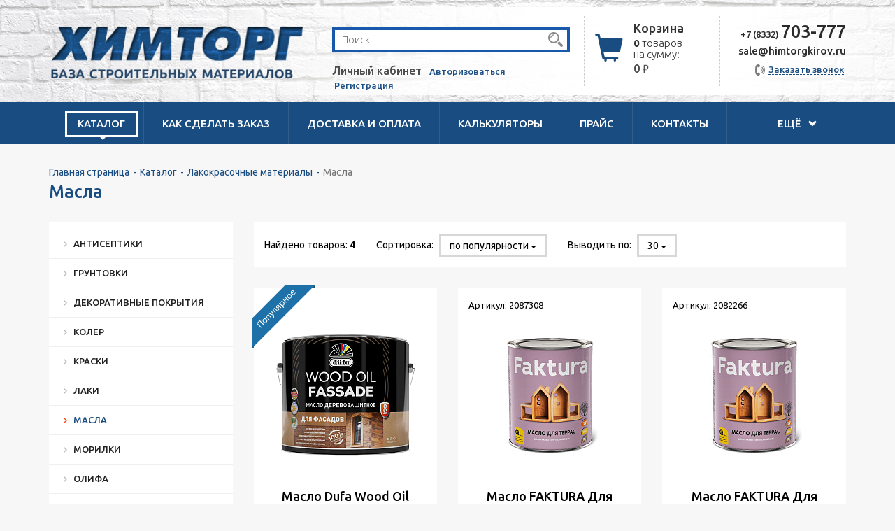

--- FILE ---
content_type: text/html; charset=UTF-8
request_url: https://himtorgkirov.ru/catalog/lakokrasochnye-materialy/masla/
body_size: 20059
content:
<!DOCTYPE html>
<html xml:lang="ru" lang="ru">
<head>
	<meta charset="utf-8">
	<meta http-equiv="X-UA-Compatible" content="IE=edge" />
	<meta name="viewport" content="user-scalable=no, initial-scale=1.0, maximum-scale=1.0, width=device-width">
	<meta name="format-detection" content="telephone=no">
	<link href="/bitrix/templates/himtorg/assets/css/bootstrap.min.css" rel="stylesheet">
	<link href="/bitrix/templates/himtorg/assets/css/style.css" rel="stylesheet">
	<link href='https://fonts.googleapis.com/css?family=Ubuntu:400,300,300italic,400italic,500italic,500,700,700italic&subset=cyrillic-ext,latin,cyrillic' rel='stylesheet' type='text/css'>
	<link href="https://fonts.googleapis.com/css?family=PT+Sans:regular,italic,bold,bolditalic&subset=all" rel="stylesheet" type="text/css"/>
	<!--[if lt IE 9]>
		<script src="https://oss.maxcdn.com/html5shiv/3.7.2/html5shiv.min.js"></script>
		<script src="https://oss.maxcdn.com/respond/1.4.2/respond.min.js"></script>
	<![endif]-->
	<script src="https://ajax.googleapis.com/ajax/libs/jquery/2.1.4/jquery.min.js"></script>
	<link rel="shortcut icon" type="image/x-icon" href="/favicon.png" />
	<meta http-equiv="Content-Type" content="text/html; charset=UTF-8" />
<meta name="robots" content="index, follow" />
<meta name="keywords" content="Масла, купить Масла, приобрести Масла, большой ассортимент Масла, Масла от интернет-магазина Химторг в Кирове и Кировской области" />
<meta name="description" content="В интернет-магазине Химторг размещен большой ассортимент Масла, предлагаемый на строительном рынке города Кирова и Кировской области" />
<link href="/bitrix/js/ui/design-tokens/dist/ui.design-tokens.css?171679392926358" type="text/css"  rel="stylesheet" />
<link href="/bitrix/js/ui/fonts/opensans/ui.font.opensans.css?16861741622555" type="text/css"  rel="stylesheet" />
<link href="/bitrix/js/main/popup/dist/main.popup.bundle.css?168617425529861" type="text/css"  rel="stylesheet" />
<link href="/bitrix/templates/himtorg/components/bitrix/catalog.smart.filter/him/style.css?155402826618944" type="text/css"  rel="stylesheet" />
<link href="/bitrix/templates/himtorg/components/bitrix/catalog.smart.filter/him/themes/blue/colors.css?15540282734780" type="text/css"  rel="stylesheet" />
<link href="/bitrix/templates/himtorg/components/bitrix/system.pagenavigation/him/style.css?15540283223104" type="text/css"  rel="stylesheet" />
<link href="/bitrix/templates/himtorg/components/bitrix/catalog.section/regular/style.css?155402825427494" type="text/css"  rel="stylesheet" />
<link href="/bitrix/templates/himtorg/components/bitrix/search.title/him/style.css?15540283172217" type="text/css"  data-template-style="true"  rel="stylesheet" />
<link href="/bitrix/templates/himtorg/components/bitrix/sale.basket.basket.small/profi/style.css?1484747360329" type="text/css"  data-template-style="true"  rel="stylesheet" />
<link href="/bitrix/templates/himtorg/components/bitrix/sale.basket.basket.small/m/style.css?1484747360329" type="text/css"  data-template-style="true"  rel="stylesheet" />
<link href="/bitrix/templates/himtorg/components/bitrix/breadcrumb/him/style.css?1554028099563" type="text/css"  data-template-style="true"  rel="stylesheet" />
<link href="/bitrix/templates/himtorg/components/bitrix/form.result.new/simple_form/style.css?1554028279848" type="text/css"  data-template-style="true"  rel="stylesheet" />
<link href="/bitrix/components/bitrix/main.userconsent.request/templates/.default/user_consent.css?16861741904354" type="text/css"  data-template-style="true"  rel="stylesheet" />
<link href="/bitrix/templates/himtorg/styles.css?1687337190412" type="text/css"  data-template-style="true"  rel="stylesheet" />
<script>if(!window.BX)window.BX={};if(!window.BX.message)window.BX.message=function(mess){if(typeof mess==='object'){for(let i in mess) {BX.message[i]=mess[i];} return true;}};</script>
<script>(window.BX||top.BX).message({'JS_CORE_LOADING':'Загрузка...','JS_CORE_NO_DATA':'- Нет данных -','JS_CORE_WINDOW_CLOSE':'Закрыть','JS_CORE_WINDOW_EXPAND':'Развернуть','JS_CORE_WINDOW_NARROW':'Свернуть в окно','JS_CORE_WINDOW_SAVE':'Сохранить','JS_CORE_WINDOW_CANCEL':'Отменить','JS_CORE_WINDOW_CONTINUE':'Продолжить','JS_CORE_H':'ч','JS_CORE_M':'м','JS_CORE_S':'с','JSADM_AI_HIDE_EXTRA':'Скрыть лишние','JSADM_AI_ALL_NOTIF':'Показать все','JSADM_AUTH_REQ':'Требуется авторизация!','JS_CORE_WINDOW_AUTH':'Войти','JS_CORE_IMAGE_FULL':'Полный размер'});</script>

<script src="/bitrix/js/main/core/core.js?1715698148494198"></script>

<script>BX.Runtime.registerExtension({'name':'main.core','namespace':'BX','loaded':true});</script>
<script>BX.setJSList(['/bitrix/js/main/core/core_ajax.js','/bitrix/js/main/core/core_promise.js','/bitrix/js/main/polyfill/promise/js/promise.js','/bitrix/js/main/loadext/loadext.js','/bitrix/js/main/loadext/extension.js','/bitrix/js/main/polyfill/promise/js/promise.js','/bitrix/js/main/polyfill/find/js/find.js','/bitrix/js/main/polyfill/includes/js/includes.js','/bitrix/js/main/polyfill/matches/js/matches.js','/bitrix/js/ui/polyfill/closest/js/closest.js','/bitrix/js/main/polyfill/fill/main.polyfill.fill.js','/bitrix/js/main/polyfill/find/js/find.js','/bitrix/js/main/polyfill/matches/js/matches.js','/bitrix/js/main/polyfill/core/dist/polyfill.bundle.js','/bitrix/js/main/core/core.js','/bitrix/js/main/polyfill/intersectionobserver/js/intersectionobserver.js','/bitrix/js/main/lazyload/dist/lazyload.bundle.js','/bitrix/js/main/polyfill/core/dist/polyfill.bundle.js','/bitrix/js/main/parambag/dist/parambag.bundle.js']);
</script>
<script>BX.Runtime.registerExtension({'name':'ui.dexie','namespace':'BX.Dexie3','loaded':true});</script>
<script>BX.Runtime.registerExtension({'name':'ls','namespace':'window','loaded':true});</script>
<script>BX.Runtime.registerExtension({'name':'fx','namespace':'window','loaded':true});</script>
<script>BX.Runtime.registerExtension({'name':'fc','namespace':'window','loaded':true});</script>
<script>BX.Runtime.registerExtension({'name':'pull.protobuf','namespace':'BX','loaded':true});</script>
<script>BX.Runtime.registerExtension({'name':'rest.client','namespace':'window','loaded':true});</script>
<script>(window.BX||top.BX).message({'pull_server_enabled':'Y','pull_config_timestamp':'1617885717','pull_guest_mode':'N','pull_guest_user_id':'0'});(window.BX||top.BX).message({'PULL_OLD_REVISION':'Для продолжения корректной работы с сайтом необходимо перезагрузить страницу.'});</script>
<script>BX.Runtime.registerExtension({'name':'pull.client','namespace':'BX','loaded':true});</script>
<script>BX.Runtime.registerExtension({'name':'pull','namespace':'window','loaded':true});</script>
<script>BX.Runtime.registerExtension({'name':'ui.design-tokens','namespace':'window','loaded':true});</script>
<script>BX.Runtime.registerExtension({'name':'ui.fonts.opensans','namespace':'window','loaded':true});</script>
<script>BX.Runtime.registerExtension({'name':'main.popup','namespace':'BX.Main','loaded':true});</script>
<script>BX.Runtime.registerExtension({'name':'popup','namespace':'window','loaded':true});</script>
<script>(window.BX||top.BX).message({'MAIN_USER_CONSENT_REQUEST_TITLE':'Согласие пользователя','MAIN_USER_CONSENT_REQUEST_BTN_ACCEPT':'Принимаю','MAIN_USER_CONSENT_REQUEST_BTN_REJECT':'Не принимаю','MAIN_USER_CONSENT_REQUEST_LOADING':'Загрузка..','MAIN_USER_CONSENT_REQUEST_ERR_TEXT_LOAD':'Не удалось загрузить текст соглашения.','MAIN_USER_CONSENT_REQUEST_URL_CONFIRM':'Ознакомьтесь с текстом по ссылке'});</script>
<script>BX.Runtime.registerExtension({'name':'main_user_consent','namespace':'window','loaded':true});</script>
<script>(window.BX||top.BX).message({'LANGUAGE_ID':'ru','FORMAT_DATE':'DD.MM.YYYY','FORMAT_DATETIME':'DD.MM.YYYY HH:MI:SS','COOKIE_PREFIX':'BITRIX_SM','SERVER_TZ_OFFSET':'10800','UTF_MODE':'Y','SITE_ID':'s1','SITE_DIR':'/','USER_ID':'','SERVER_TIME':'1764564368','USER_TZ_OFFSET':'0','USER_TZ_AUTO':'Y','bitrix_sessid':'3f95b954e20f84e17f66c5831760b74d'});</script>


<script src="/bitrix/js/ui/dexie/dist/dexie3.bundle.js?1715698142187520"></script>
<script src="/bitrix/js/main/core/core_ls.js?146175624310430"></script>
<script src="/bitrix/js/main/core/core_fx.js?150029406816888"></script>
<script src="/bitrix/js/main/core/core_frame_cache.js?171569814717037"></script>
<script src="/bitrix/js/pull/protobuf/protobuf.js?1617717572274055"></script>
<script src="/bitrix/js/pull/protobuf/model.js?161771757270928"></script>
<script src="/bitrix/js/rest/client/rest.client.js?161771758817414"></script>
<script src="/bitrix/js/pull/client/pull.client.js?171569811883503"></script>
<script src="/bitrix/js/main/popup/dist/main.popup.bundle.js?1715698147117034"></script>
<script type="text/javascript">
					(function () {
						"use strict";

						var counter = function ()
						{
							var cookie = (function (name) {
								var parts = ("; " + document.cookie).split("; " + name + "=");
								if (parts.length == 2) {
									try {return JSON.parse(decodeURIComponent(parts.pop().split(";").shift()));}
									catch (e) {}
								}
							})("BITRIX_CONVERSION_CONTEXT_s1");

							if (cookie && cookie.EXPIRE >= BX.message("SERVER_TIME"))
								return;

							var request = new XMLHttpRequest();
							request.open("POST", "/bitrix/tools/conversion/ajax_counter.php", true);
							request.setRequestHeader("Content-type", "application/x-www-form-urlencoded");
							request.send(
								"SITE_ID="+encodeURIComponent("s1")+
								"&sessid="+encodeURIComponent(BX.bitrix_sessid())+
								"&HTTP_REFERER="+encodeURIComponent(document.referrer)
							);
						};

						if (window.frameRequestStart === true)
							BX.addCustomEvent("onFrameDataReceived", counter);
						else
							BX.ready(counter);
					})();
				</script>
<script src="https://www.google.com/recaptcha/api.js?render=6LejnLMmAAAAAIkGpWOKkBPsEmXSXEuhPBjmAp7S"></script>
<script>window.recaptcha = { siteKey: "6LejnLMmAAAAAIkGpWOKkBPsEmXSXEuhPBjmAp7S", tokenLifeTime: 100 };</script>
<script src="/bitrix/js/b01110011.recaptcha/script.js"></script>
<style>.grecaptcha-badge {display: none;}</style>
<meta property="ya:interaction" content="XML_FORM" />
<meta property="ya:interaction:url" content="https://himtorgkirov.ru/catalog/lakokrasochnye-materialy/masla/?mode=xml" />



<script src="/bitrix/components/bitrix/search.title/script.js?16177169009847"></script>
<script src="/bitrix/components/bitrix/main.userconsent.request/templates/.default/user_consent.js?168617419412165"></script>
<script src="/bitrix/templates/himtorg/components/bitrix/catalog.smart.filter/him/script.js?155402826621631"></script>
<script src="/bitrix/templates/himtorg/components/bitrix/catalog.section/regular/script.js?155402825439782"></script>
<script type="text/javascript">var _ba = _ba || []; _ba.push(["aid", "30e1581fe261abb4303df21a57dd0987"]); _ba.push(["host", "himtorgkirov.ru"]); (function() {var ba = document.createElement("script"); ba.type = "text/javascript"; ba.async = true;ba.src = (document.location.protocol == "https:" ? "https://" : "http://") + "bitrix.info/ba.js";var s = document.getElementsByTagName("script")[0];s.parentNode.insertBefore(ba, s);})();</script>



	<title>Масла от интернет-магазина Химторг</title>
	<script>
	$(document).ready(function(){
	    $('[data-toggle="tooltip"]').tooltip(); 
	});
	</script>

	<script type="text/javascript" src="/upload/lib/jquery.mousewheel-3.0.6.pack.js"></script>
	<link rel="stylesheet" href="/upload/source/jquery.fancybox.css?v=2.1.5" type="text/css" media="screen" />
	<script type="text/javascript" src="/upload/source/jquery.fancybox.pack.js?v=2.1.5"></script>
	<link rel="stylesheet" href="/upload/source/helpers/jquery.fancybox-buttons.css?v=1.0.5" type="text/css" media="screen" />
	<script type="text/javascript" src="/upload/source/helpers/jquery.fancybox-buttons.js?v=1.0.5"></script>
	<script type="text/javascript" src="/upload/source/helpers/jquery.fancybox-media.js?v=1.0.6"></script>
	<link rel="stylesheet" href="/upload/source/helpers/jquery.fancybox-thumbs.css?v=1.0.7" type="text/css" media="screen" />
	<script type="text/javascript" src="/upload/source/helpers/jquery.fancybox-thumbs.js?v=1.0.7"></script>

	<script type="text/javascript">
		$(document).ready(function() {
			$(".fancybox").fancybox();
		});
	</script>
	</head>
<body data-chk="uptimekwrds">
	<div id="panel" class="hidden-xs"></div>
	<header>
		<div class="header">
			<div class="container">
				<div class="row">
					<div class="col-lg-4 col-md-4 col-xs-8 col-xs-offset-2 col-sm-offset-0 hidden-sm logo">
						<a href="/"><img src="/bitrix/templates/himtorg/assets/image/logo.png"></a>
					</div>
					<div class="col-lg-4 col-md-3 col-sm-4 col-xs-12 col-sm-offset-1 col-md-offset-0 col-lg-offset-0 user">
						<div id="search">
	<form class="search" action="/search/">
		<input id="title-search-input" type="text" name="q" value="" size="40" maxlength="50" autocomplete="off" placeholder="Поиск"/>
		<button type="submit"></button>
		<!--<input name="s" type="submit" value="Поиск" />-->
	</form>
</div>
<script>
	BX.ready(function(){
		new JCTitleSearch({
			'AJAX_PAGE' : '/catalog/lakokrasochnye-materialy/masla/',
			'CONTAINER_ID': 'search',
			'INPUT_ID': 'title-search-input',
			'MIN_QUERY_LEN': 2
		});
	});
</script>
						<div class="hidden-xs">
															<span class="text">Личный кабинет</span>	
								<a href="/login/?login=yes">Авторизоваться</a>
								<a href="/login/?register=yes">Регистрация</a>
													</div>
					</div>
					<div class="col-lg-2 col-md-3 col-sm-3 hidden-xs basket">
							<div class="pull-left cart">
								<!-- <a href="/personal/cart/"> -->
									<i class="glyphicon glyphicon-shopping-cart" onclick="window.location.href='/personal/cart/'"></i>
								<!-- </a> -->
							</div>
							<div class="pull-left margin-top-5" id="basket-result-box">
								<!--'start_frame_cache_oLJPsr'--> 
		
		<p><span class="up">Корзина<a href="/personal/cart/"></a></span></p>
		<p><b>0</b> товаров <br>на сумму:</p>
		<p><span class="text">0 <span class="price">&#8381;</span></span></p>
	


	<!--'end_frame_cache_oLJPsr'-->									
							</div>
						
						<div class="clearfix"></div>
					</div>
					<div class="col-lg-2 col-md-2 col-sm-3 hidden-xs text-right">
						<div class="contacts">
							<p>+7 (8332) <span>703-777</span></p>
							<!-- <p>+7 (8332) <span>70-41-75</span></p> -->
							<p><b style="font-size:15px; font-weight:500">sale@himtorgkirov.ru</b></p>
							<a href="#" data-toggle="modal" data-target="#callmeplease" class="call-btn gray"><span class="blue">Заказать звонок</span></a>
						</div>
					</div>

				</div>
			</div>
		</div>
	</header>
	<script>
	// BX.ready(function() {
	// 	BX.onCustomEvent('OnBasketChange', data) {
	// 		console.log(data);
	// 	}
	// });
	</script>
	<nav class="navbar">
  		<div class="container">
    		<div class="navbar-header">
    			<div class="pull-left">
          			<button type="button" class="navbar-toggle collapsed pull-left" data-toggle="collapse" data-target="#navbar" aria-expanded="false" aria-controls="navbar">
	            		<span class="sr-only">Toggle navigation</span>
	            		<span class="icon-bar"></span>
	            		<span class="icon-bar"></span>
	            		<span class="icon-bar"></span>
          			</button>
					<span class="pull-left nav-name visible-xs-inline-block">Меню</span>
				</div>
      			<div class="pull-right">
      	
					<!--'start_frame_cache_LbbvTM'--> 
			<a class="navbar-brand visible-xs-inline-block" href="/personal/cart/">
			<b class="title">КОРЗИНА</b><br><b>0</b> товаров, <b>0</b> <span class="price">&#8381;</span>
		</a>
	 
<!--'end_frame_cache_LbbvTM'-->      			</div>
    		</div>
    		<div id="navbar" class="navbar-collapse collapse">
    			<script>
    				$(document).ready(function() {
    					$('.catalog-dropmenu').on('click', function(event){
						    event.stopPropagation();
						});
    				});		
    			</script>
    			      			<ul class="nav navbar-nav">
      				<li class="catalog-items  active">
      					<a href="#" class="dropdown-toggle" data-toggle="dropdown" role="button">Каталог</a>

      					<div class="dropdown-menu catalog-dropmenu">
      						<div class="container">
          						<div class="row open">
          																          							<div class="col-md-4 col-lg-4">
          								<ul>
          									          									<li><a  href="/catalog/gipsokarton-gvl-i-komplektaciya/">Гипсокартон, ГВЛ,ПГП и комплектация</a></li>
											          									<li><a  href="/catalog/instrument/">Инструмент</a></li>
											          									<li><a  href="/catalog/lakokrasochnye-materialy/">Лакокрасочные материалы</a></li>
											          									<li><a  href="/catalog/potolki-podvesnye/">Потолки подвесные</a></li>
											          									<li><a  href="/catalog/stenovye-paneli/">Стеновые панели</a></li>
											          									<li><a  href="/catalog/plintusy-porogi/">Плинтусы, пороги</a></li>
											          									<li><a  href="/catalog/rasprodazha/">РАСПРОДАЖА</a></li>
											          									<li><a  href="/catalog/svetilniki/">Светильники</a></li>
														          					</ul>
          							</div>
          							          							<div class="col-md-4 col-lg-4">
          								<ul>
          									          									<li><a  href="/catalog/dveri-i-furnitura/">Двери и фурнитура</a></li>
											          									<li><a  href="/catalog/keramicheskaya-plitka-keramogranit/">Керамическая плитка, керамогранит</a></li>
											          									<li><a  href="/catalog/napol-noe-pokrytie/">Напольное покрытие</a></li>
											          									<li><a  href="/catalog/rashodnye-materialy/">Расходные материалы</a></li>
											          									<li><a  href="/catalog/suhie-smesi/">Сухие смеси</a></li>
											          									<li><a  href="/catalog/krovelnye-materialy/">Кровельные материалы</a></li>
											          									<li><a target="_blank" href="/catalog/stroitelnyy-krepyezh/">Строительный крепёж</a></li>
											          									<li><a  href="/catalog/karnizy-dlya-shtor/">Карнизы для штор</a></li>
														          					</ul>
          							</div>
          							          							<div class="col-md-4 col-lg-4">
          								<ul>
          									          									<li><a  href="/catalog/izolyaciya-i-germetizaciya/">Изоляция и герметизация</a></li>
											          									<li><a  href="/catalog/klei-mastiki-germetiki-peny/">Клеи, мастики, герметики, пены</a></li>
											          									<li><a  href="/catalog/otoplenie-i-ventilyaciya/">Отопление и вентиляция</a></li>
											          									<li><a  href="/catalog/santehnika/">Сантехника</a></li>
											          									<li><a  href="/catalog/hozyaystvennye-tovary/">Хозяйственные товары</a></li>
											          									<li><a  href="/catalog/stroymaterialy/">Стройматериалы</a></li>
											          									<li><a  href="/catalog/oboi/">Обои</a></li>
											          									<li><a  href="/catalog/podokonniki-reshetki-radiatornye/">Подоконники, решетки радиаторные</a></li>
														          					</ul>
          							</div>
          							          						</div>
      						</div>
      					</div>
      				</li>
      				<li class=""><a href="/about/howto/">Как сделать заказ</a></li>
      				<li class=""><a href="/about/delivery/">Доставка и оплата</a></li>
      				<li class="hidden-sm "><a href="/calc/">Калькуляторы</a></li>
					<li class="hidden-md hidden-sm"><a target="_blank" href="/import/import/price.xls">Прайс</a></li>
      				<li class="hidden-md hidden-sm "><a href="/about/contacts/">Контакты</a></li>
					
					<li class="visible-xs-inline-block "><a href="/about/">О компании</a></li>
      				<li class="visible-xs-inline-block" ><a href="/articles/">Статьи</a></li>
      				<li class="visible-xs-inline-block fix-noborder "><a href="/news/">Новости</a></li>	
      				
      				<li class="pull-right hidden-xs">
      					<a href="#" class="dropdown-toggle hidden-xs" data-toggle="dropdown" role="button" aria-haspopup="true" aria-expanded="false">
      						ещё <i class="glyphicon glyphicon-chevron-down"></i>
      					</a>
      					<ul class="dropdown-menu ext-dropped">
							<li class="visible-sm-inline-block "><a href="/calc/">Калькуляторы</a></li>
							<li class="visible-md-inline-block visible-sm-inline-block"><a  target="_blank" href="/import/import/price.xls">Прайс</a></li>
      						<li class="visible-md-inline-block visible-sm-inline-block "><a href="/about/contacts/">Контакты</a></li>
      						<li class=""><a href="/about/vakancy/">Вакансии</a></li>
      						<li class=""><a href="/about/">О компании</a></li>
      						<li class=""><a href="/articles/">Статьи</a></li>
      						<li class=""><a href="/news/">Новости</a></li>
      					</ul>
      				</li>
      			</ul>
    		</div>
  		</div>
	</nav>
	<script type="text/javascript">
		$(document).ready(function () {

			var menu = $('.navbar');
			var origOffsetY = menu.offset().top;

			function scroll() {
			    if ($(window).scrollTop() >= origOffsetY) {
			        $('.navbar').addClass('sticky');
			        $('#wrapper').addClass('menu-padding');
			    } else {
			        $('.navbar').removeClass('sticky');
			        $('#wrapper').removeClass('menu-padding');
			    }


			   }

			  document.onscroll = scroll;

		});
		$(function(){
 
			$(document).on( 'scroll', function(){
		 
				if ($(window).scrollTop() > 200) {
					$('.scroll').addClass('show');
				} else {
					$('.scroll').removeClass('show');
				}
			});
		 
			$('.scroll').on('click', scrollToTop);
		});
		 
		function scrollToTop() {
			verticalOffset = typeof(verticalOffset) != 'undefined' ? verticalOffset : 0;
			element = $('body');
			offset = element.offset();
			offsetTop = offset.top;
			$('html, body').animate({scrollTop: offsetTop}, 500, 'linear');
		}
	</script>
	<div class="scroll hidden-xs">
	<img src="/upload/scroll.png"/>
	</div>
	<style>
		.scroll { position:fixed; right:30px; bottom:30px; cursor:pointer; display:none; opacity:0.7; z-index:9999; }
		.scroll.show { display:block; }
		.scroll:hover {opacity:1}
	</style>
	<div id="wrapper">
		<div class="container">
						
			<div class="row page-title">
				<div class="col-xs-12">
					<ol class="breadcrumb hidden-xs"><li><a href="/">Главная страница</a></li><li><a href="/catalog/">Каталог</a></li><li><a href="/catalog/lakokrasochnye-materialy/">Лакокрасочные материалы</a></li><li class="active">Масла</li></ol><div class="dropdown hidden-lg hidden-md hidden-sm breadcrumbs-menu">  	<button class="dropdown-toggle" type="button" data-toggle="dropdown"><i class="glyphicon glyphicon-menu-hamburger"></i>  	  		Масла <a href="" class="pull-right">список <span class="caret"></span></a>  	</button>  	<ul class="dropdown-menu"><li><a href="/">Главная страница</a></li><li><a href="/catalog/">Каталог</a></li><li><a href="/catalog/lakokrasochnye-materialy/">Лакокрасочные материалы</a></li><li><a href="/catalog/lakokrasochnye-materialy/masla/">Масла</a></li>  	</ul></div>	
					<h1>Масла</h1>
				</div>
			</div>
			














 

	


	<div class="row">
		<div class="col-lg-3 col-md-12 sub-menu-catalog">
			


<form name="arrFilter_form" action="/catalog/lakokrasochnye-materialy/masla/" id="filter" class="bx-filter bx-blue" method="get" class="smartfilter">
	<div class="row">
		<div class="col-lg-12 col-md-4 invert">

			
<ul class="change-group hidden-md hidden-sm hidden-xs">
			<li class=""><a href="/catalog/lakokrasochnye-materialy/antiseptiki/">Антисептики</a></li>
			<li class=""><a href="/catalog/lakokrasochnye-materialy/gruntovki/">Грунтовки</a></li>
			<li class=""><a href="/catalog/lakokrasochnye-materialy/dekorativnye-pokrytiya/">Декоративные покрытия</a></li>
			<li class=""><a href="/catalog/lakokrasochnye-materialy/koler/">Колер</a></li>
			<li class=""><a href="/catalog/lakokrasochnye-materialy/kraski/">Краски</a></li>
			<li class=""><a href="/catalog/lakokrasochnye-materialy/laki/">Лаки</a></li>
			<li class="active"><a href="/catalog/lakokrasochnye-materialy/masla/">Масла</a></li>
			<li class=""><a href="/catalog/lakokrasochnye-materialy/morilki/">Морилки</a></li>
			<li class=""><a href="/catalog/lakokrasochnye-materialy/olifa/">Олифа</a></li>
			<li class=""><a href="/catalog/lakokrasochnye-materialy/rasprodazha/">РАСПРОДАЖА</a></li>
			<li class=""><a href="/catalog/lakokrasochnye-materialy/rastvoriteli-ochistiteli/">Растворители очистители</a></li>
			<li class=""><a href="/catalog/lakokrasochnye-materialy/special-nye-materialy/">Специальные материалы</a></li>
			<li class=""><a href="/catalog/lakokrasochnye-materialy/emali/">Эмали</a></li>
	</ul>

<div class="dropdown hidden-lg">
	<label for="field-category">Выберите категорию:</label>
	<button class="dropdown-toggle" id="field-category" type="button" data-toggle="dropdown"><i class="glyphicon glyphicon-th-large"></i> 
	Масла
	<a href="" class="pull-right">список <span class="caret"></span></a></button>
	<ul class="dropdown-menu">
					<li class=""><a href="/catalog/lakokrasochnye-materialy/antiseptiki/">Антисептики</a></li>
					<li class=""><a href="/catalog/lakokrasochnye-materialy/gruntovki/">Грунтовки</a></li>
					<li class=""><a href="/catalog/lakokrasochnye-materialy/dekorativnye-pokrytiya/">Декоративные покрытия</a></li>
					<li class=""><a href="/catalog/lakokrasochnye-materialy/koler/">Колер</a></li>
					<li class=""><a href="/catalog/lakokrasochnye-materialy/kraski/">Краски</a></li>
					<li class=""><a href="/catalog/lakokrasochnye-materialy/laki/">Лаки</a></li>
					<li class="active"><a href="/catalog/lakokrasochnye-materialy/masla/">Масла</a></li>
					<li class=""><a href="/catalog/lakokrasochnye-materialy/morilki/">Морилки</a></li>
					<li class=""><a href="/catalog/lakokrasochnye-materialy/olifa/">Олифа</a></li>
					<li class=""><a href="/catalog/lakokrasochnye-materialy/rasprodazha/">РАСПРОДАЖА</a></li>
					<li class=""><a href="/catalog/lakokrasochnye-materialy/rastvoriteli-ochistiteli/">Растворители очистители</a></li>
					<li class=""><a href="/catalog/lakokrasochnye-materialy/special-nye-materialy/">Специальные материалы</a></li>
					<li class=""><a href="/catalog/lakokrasochnye-materialy/emali/">Эмали</a></li>
			</ul>	
</div>			

			<!-- <ul class="change-group hidden-md hidden-sm hidden-xs">
				<li class="active"><a href="#">Гипсокартон</a></li>
				<li><a href="#">ГВЛ</a></li>
				<li><a href="#">Комплектующие</a></li>
				<li><a href="#">Плиты гипсовые</a></li>
				<li><a href="#">Гипсокартон</a></li>
				<li><a href="#">ГВЛ</a></li>
				<li><a href="#">Комплектующие</a></li>
				<li><a href="#">Плиты гипсовые</a></li>
			</ul> -->
			<!-- <div class="dropdown hidden-lg">
				<label for="field-category">Выберите категорию:</label>
			  	<button class="dropdown-toggle" id="field-category" type="button" data-toggle="dropdown"><i class="glyphicon glyphicon-th-large"></i> Комплектующие <a href="" class="pull-right">список <span class="caret"></span></a></button>
			  	<ul class="dropdown-menu">
			    	<li><a href="#">Гипсокартон</a></li>
					<li><a href="#">ГВЛ</a></li>
					<li><a href="#">Комплектующие</a></li>
					<li><a href="#">Плиты гипсовые</a></li>
					<li><a href="#">Гипсокартон</a></li>
					<li><a href="#">ГВЛ</a></li>
					<li><a href="#">Комплектующие</a></li>
					<li><a href="#">Плиты гипсовые</a></li>
			  	</ul>
			</div> -->
		</div>
		
	<!-- 	<div class="col-lg-12 col-md-4">
			<label for="field-type">Тип:</label>
			<select class="btn btn-primary" name="type" id="field-type">
				<option value="">Все</option>
				<option value="">Влагостойкий</option>
			</select>
		</div>
		<div class="col-lg-12 col-md-4">
			<label for="field-type">Производитель:</label>
			<select class="btn btn-primary" name="type" id="field-type">
				<option value="">Все</option>
				<option value="">Россия</option>
			</select>
		</div>
		<div class="col-lg-12 col-md-4">
			<label for="field-type">Размер:</label>
			<select class="btn btn-primary" name="type" id="field-type">
				<option value="">Все</option>
				<option value="">2000х1200х20</option>
			</select>
		</div> -->
<!-- 		<div class="col-lg-12 col-md-4 text-center">
			<a href="" class="clear pull-left">Сбросить</a>
			<button type="submit" class="pull-right">Показать</button>
		</div> -->









	
						<!-- <div class="row"> -->
										<div class="col-md-4 col-lg-12 bx-filter-parameters-box bx-active">
							<span class="bx-filter-container-modef"></span>
							<div class="bx-filter-parameters-box-title" onclick=""><span> <p class="price" style="font-size: 16px; font-weight:500">Розничная цена, ₽:</p> <i data-role="prop_angle" class="fa fa-angle-down"></i></span></div>
							<div class="bx-filter-block" data-role="bx_filter_block">
								<!-- <div class="row bx-filter-parameters-box-container"> -->
									<div class="hidden-xs hidden-sm hidden-md hidden-lg col-xs-6 col-sm-6 bx-filter-parameters-box-container-block bx-left">
										<i class="bx-ft-sub">От</i>
										<div class="bx-filter-input-container">
											<input
												class="min-price"
												type="text"
												name="arrFilter_P1_MIN"
												id="arrFilter_P1_MIN"
												value=""
												size="5"
												onkeyup="smartFilter.keyup(this)"
											/>
										</div>
									</div>
									<div class="hidden-xs hidden-sm hidden-md hidden-lg col-xs-6 col-sm-6 bx-filter-parameters-box-container-block bx-right">
										<i class="bx-ft-sub">До</i>
										<div class="bx-filter-input-container">
											<input
												class="max-price"
												type="text"
												name="arrFilter_P1_MAX"
												id="arrFilter_P1_MAX"
												value=""
												size="5"
												onkeyup="smartFilter.keyup(this)"
											/>
										</div>
									</div>

									<div class="bx-ui-slider-track-container" style="padding-left:2px; padding-right:2px;">
										<div class="bx-ui-slider-track" id="drag_track_c4ca4238a0b923820dcc509a6f75849b">
																						<div class="bx-ui-slider-part p1 hidden-xs hidden-sm hidden-md hidden-lg"><span class="">845</span></div>
											<div class="bx-ui-slider-part p2 hidden-xs hidden-sm hidden-md hidden-lg"><span class="">5134</span></div>
											<div class="bx-ui-slider-part p3 hidden-xs hidden-sm hidden-md hidden-lg"><span class="">9423</span></div>
											<div class="bx-ui-slider-part p4 hidden-xs hidden-sm hidden-md hidden-lg"><span class="">13711</span></div>
											<div class="bx-ui-slider-part p5 hidden-xs hidden-sm hidden-md hidden-lg"><span class="">18000</span></div>

											<div class="bx-ui-slider-pricebar-vd" style="left: 0;right: 0;" id="colorUnavailableActive_c4ca4238a0b923820dcc509a6f75849b"></div>
											<div class="bx-ui-slider-pricebar-vn" style="left: 0;right: 0;" id="colorAvailableInactive_c4ca4238a0b923820dcc509a6f75849b"></div>
											<div class="bx-ui-slider-pricebar-v"  style="left: 0;right: 0;" id="colorAvailableActive_c4ca4238a0b923820dcc509a6f75849b"></div>
											<div class="bx-ui-slider-range" id="drag_tracker_c4ca4238a0b923820dcc509a6f75849b"  style="left: 0%; right: 0%;">
												<a class="bx-ui-slider-handle left he-he-left"  style="left:0;" href="javascript:void(0)" id="left_slider_c4ca4238a0b923820dcc509a6f75849b"></a>
												<a class="bx-ui-slider-handle right he-he-right" style="right:0;" href="javascript:void(0)" id="right_slider_c4ca4238a0b923820dcc509a6f75849b"></a>
											</div>
										</div>
									</div>
								<!-- </div> -->
							</div>
						</div>
												<script type="text/javascript">
							BX.ready(function(){
								window['trackBarc4ca4238a0b923820dcc509a6f75849b'] = new BX.Iblock.SmartFilter({'leftSlider':'left_slider_c4ca4238a0b923820dcc509a6f75849b','rightSlider':'right_slider_c4ca4238a0b923820dcc509a6f75849b','tracker':'drag_tracker_c4ca4238a0b923820dcc509a6f75849b','trackerWrap':'drag_track_c4ca4238a0b923820dcc509a6f75849b','minInputId':'arrFilter_P1_MIN','maxInputId':'arrFilter_P1_MAX','minPrice':'845','maxPrice':'18000','curMinPrice':'','curMaxPrice':'','fltMinPrice':'845','fltMaxPrice':'18000','precision':'0','colorUnavailableActive':'colorUnavailableActive_c4ca4238a0b923820dcc509a6f75849b','colorAvailableActive':'colorAvailableActive_c4ca4238a0b923820dcc509a6f75849b','colorAvailableInactive':'colorAvailableInactive_c4ca4238a0b923820dcc509a6f75849b'});
							});
						</script>
										<div class="col-lg-12 col-md-4 bx-filter-parameters-box ">
						<span class="bx-filter-container-modef"></span>
						<div class="bx-filter-parameters-box-title" onclick="">
							<span class="bx-filter-parameters-box-hint"><p class="price" style="font-size: 16px; font-weight:500">Наличие:</p>
																<i data-role="prop_angle" class="fa fa-angle-down"></i>
							</span>
						</div>

						<div class="bx-filter-block" data-role="bx_filter_block">
							<div class="bx-filter-parameters-box-container">
																<div class="">
										<div class="bx-filter-select-block" onclick="smartFilter.showDropDownPopup(this, '432')">
											<button type="button" data-role="currentOption" data-key="432" class="btn btn-default dropdown-toggle bx-filter-select-container" data-toggle="dropdown" aria-haspopup="true" aria-expanded="false">
										    Все <span class="caret pull-right"></span>
										  </button>
											<!-- <div class="bx-filter-select-text" >
												
											</div> -->
											<!-- <div class="bx-filter-select-arrow"></div> -->
											<input
												style="display:none"
												type="radio"
												name="arrFilter_432"
												id="all_arrFilter_432_4194326291"
												value=""
											/>
																							<input
													style="display:none"
													type="radio"
													name="arrFilter_432"
													id="arrFilter_432_4194326291"
													value="4194326291"
																									/>
																						
											<div  class="dropdown-menu">
												<ul>
													<li>
														<label for="all_arrFilter_432_4194326291" class="bx-filter-param-label" data-role="label_all_arrFilter_432_4194326291" onclick="smartFilter.selectDropDownItem(this, 'all_arrFilter_432_4194326291')">
															Все														</label>
													</li>
																									<li>
														<label for="arrFilter_432_4194326291" class="bx-filter-param-label" data-role="label_arrFilter_432_4194326291" onclick="smartFilter.selectDropDownItem(this, 'arrFilter_432_4194326291')">В наличии</label>
													</li>
																								</ul>
											</div>
										</div>
									</div>
																</div>
							<div style="clear: both"></div>
						</div>
					</div>
									<div class="col-lg-12 col-md-4 bx-filter-parameters-box bx-active">
						<span class="bx-filter-container-modef"></span>
						<div class="bx-filter-parameters-box-title" onclick="">
							<span class="bx-filter-parameters-box-hint"><p class="price" style="font-size: 16px; font-weight:500">Цвет:</p>
																<i data-role="prop_angle" class="fa fa-angle-up"></i>
							</span>
						</div>

						<div class="bx-filter-block" data-role="bx_filter_block">
							<div class="bx-filter-parameters-box-container">
																<div class="">
										<div class="bx-filter-select-block" onclick="smartFilter.showDropDownPopup(this, '395')">
											<button type="button" data-role="currentOption" data-key="395" class="btn btn-default dropdown-toggle bx-filter-select-container" data-toggle="dropdown" aria-haspopup="true" aria-expanded="false">
										    Все <span class="caret pull-right"></span>
										  </button>
											<!-- <div class="bx-filter-select-text" >
												
											</div> -->
											<!-- <div class="bx-filter-select-arrow"></div> -->
											<input
												style="display:none"
												type="radio"
												name="arrFilter_395"
												id="all_arrFilter_395_536962777"
												value=""
											/>
																							<input
													style="display:none"
													type="radio"
													name="arrFilter_395"
													id="arrFilter_395_536962777"
													value="536962777"
																									/>
																							<input
													style="display:none"
													type="radio"
													name="arrFilter_395"
													id="arrFilter_395_1066734679"
													value="1066734679"
																									/>
																							<input
													style="display:none"
													type="radio"
													name="arrFilter_395"
													id="arrFilter_395_3351183740"
													value="3351183740"
																									/>
																							<input
													style="display:none"
													type="radio"
													name="arrFilter_395"
													id="arrFilter_395_1021118790"
													value="1021118790"
																									/>
																							<input
													style="display:none"
													type="radio"
													name="arrFilter_395"
													id="arrFilter_395_1417469343"
													value="1417469343"
																									/>
																							<input
													style="display:none"
													type="radio"
													name="arrFilter_395"
													id="arrFilter_395_4055328934"
													value="4055328934"
																									/>
																							<input
													style="display:none"
													type="radio"
													name="arrFilter_395"
													id="arrFilter_395_329120825"
													value="329120825"
																									/>
																							<input
													style="display:none"
													type="radio"
													name="arrFilter_395"
													id="arrFilter_395_1052133634"
													value="1052133634"
																									/>
																						
											<div  class="dropdown-menu">
												<ul>
													<li>
														<label for="all_arrFilter_395_536962777" class="bx-filter-param-label" data-role="label_all_arrFilter_395_536962777" onclick="smartFilter.selectDropDownItem(this, 'all_arrFilter_395_536962777')">
															Все														</label>
													</li>
																									<li>
														<label for="arrFilter_395_536962777" class="bx-filter-param-label" data-role="label_arrFilter_395_536962777" onclick="smartFilter.selectDropDownItem(this, 'arrFilter_395_536962777')">Белый</label>
													</li>
																									<li>
														<label for="arrFilter_395_1066734679" class="bx-filter-param-label" data-role="label_arrFilter_395_1066734679" onclick="smartFilter.selectDropDownItem(this, 'arrFilter_395_1066734679')">Бесцветный</label>
													</li>
																									<li>
														<label for="arrFilter_395_3351183740" class="bx-filter-param-label" data-role="label_arrFilter_395_3351183740" onclick="smartFilter.selectDropDownItem(this, 'arrFilter_395_3351183740')">Дуб</label>
													</li>
																									<li>
														<label for="arrFilter_395_1021118790" class="bx-filter-param-label" data-role="label_arrFilter_395_1021118790" onclick="smartFilter.selectDropDownItem(this, 'arrFilter_395_1021118790')">Лиственница</label>
													</li>
																									<li>
														<label for="arrFilter_395_1417469343" class="bx-filter-param-label" data-role="label_arrFilter_395_1417469343" onclick="smartFilter.selectDropDownItem(this, 'arrFilter_395_1417469343')">Орех</label>
													</li>
																									<li>
														<label for="arrFilter_395_4055328934" class="bx-filter-param-label" data-role="label_arrFilter_395_4055328934" onclick="smartFilter.selectDropDownItem(this, 'arrFilter_395_4055328934')">Палисандр</label>
													</li>
																									<li>
														<label for="arrFilter_395_329120825" class="bx-filter-param-label" data-role="label_arrFilter_395_329120825" onclick="smartFilter.selectDropDownItem(this, 'arrFilter_395_329120825')">Серый</label>
													</li>
																									<li>
														<label for="arrFilter_395_1052133634" class="bx-filter-param-label" data-role="label_arrFilter_395_1052133634" onclick="smartFilter.selectDropDownItem(this, 'arrFilter_395_1052133634')">Ясень</label>
													</li>
																								</ul>
											</div>
										</div>
									</div>
																</div>
							<div style="clear: both"></div>
						</div>
					</div>
									<div class="col-lg-12 col-md-4 bx-filter-parameters-box bx-active">
						<span class="bx-filter-container-modef"></span>
						<div class="bx-filter-parameters-box-title" onclick="">
							<span class="bx-filter-parameters-box-hint"><p class="price" style="font-size: 16px; font-weight:500">Размер:</p>
																<i data-role="prop_angle" class="fa fa-angle-up"></i>
							</span>
						</div>

						<div class="bx-filter-block" data-role="bx_filter_block">
							<div class="bx-filter-parameters-box-container">
																<div class="">
										<div class="bx-filter-select-block" onclick="smartFilter.showDropDownPopup(this, '396')">
											<button type="button" data-role="currentOption" data-key="396" class="btn btn-default dropdown-toggle bx-filter-select-container" data-toggle="dropdown" aria-haspopup="true" aria-expanded="false">
										    Все <span class="caret pull-right"></span>
										  </button>
											<!-- <div class="bx-filter-select-text" >
												
											</div> -->
											<!-- <div class="bx-filter-select-arrow"></div> -->
											<input
												style="display:none"
												type="radio"
												name="arrFilter_396"
												id="all_arrFilter_396_1641045438"
												value=""
											/>
																							<input
													style="display:none"
													type="radio"
													name="arrFilter_396"
													id="arrFilter_396_1641045438"
													value="1641045438"
																									/>
																							<input
													style="display:none"
													type="radio"
													name="arrFilter_396"
													id="arrFilter_396_3647748827"
													value="3647748827"
																									/>
																							<input
													style="display:none"
													type="radio"
													name="arrFilter_396"
													id="arrFilter_396_305195390"
													value="305195390"
																									/>
																							<input
													style="display:none"
													type="radio"
													name="arrFilter_396"
													id="arrFilter_396_2661287629"
													value="2661287629"
																									/>
																							<input
													style="display:none"
													type="radio"
													name="arrFilter_396"
													id="arrFilter_396_1235321292"
													value="1235321292"
																									/>
																						
											<div  class="dropdown-menu">
												<ul>
													<li>
														<label for="all_arrFilter_396_1641045438" class="bx-filter-param-label" data-role="label_all_arrFilter_396_1641045438" onclick="smartFilter.selectDropDownItem(this, 'all_arrFilter_396_1641045438')">
															Все														</label>
													</li>
																									<li>
														<label for="arrFilter_396_1641045438" class="bx-filter-param-label" data-role="label_arrFilter_396_1641045438" onclick="smartFilter.selectDropDownItem(this, 'arrFilter_396_1641045438')">0,8 л</label>
													</li>
																									<li>
														<label for="arrFilter_396_3647748827" class="bx-filter-param-label" data-role="label_arrFilter_396_3647748827" onclick="smartFilter.selectDropDownItem(this, 'arrFilter_396_3647748827')">0,9 л</label>
													</li>
																									<li>
														<label for="arrFilter_396_305195390" class="bx-filter-param-label" data-role="label_arrFilter_396_305195390" onclick="smartFilter.selectDropDownItem(this, 'arrFilter_396_305195390')">1,9 л</label>
													</li>
																									<li>
														<label for="arrFilter_396_2661287629" class="bx-filter-param-label" data-role="label_arrFilter_396_2661287629" onclick="smartFilter.selectDropDownItem(this, 'arrFilter_396_2661287629')">2 л</label>
													</li>
																									<li>
														<label for="arrFilter_396_1235321292" class="bx-filter-param-label" data-role="label_arrFilter_396_1235321292" onclick="smartFilter.selectDropDownItem(this, 'arrFilter_396_1235321292')">9 л</label>
													</li>
																								</ul>
											</div>
										</div>
									</div>
																</div>
							<div style="clear: both"></div>
						</div>
					</div>
									<div class="col-lg-12 col-md-4 bx-filter-parameters-box ">
						<span class="bx-filter-container-modef"></span>
						<div class="bx-filter-parameters-box-title" onclick="">
							<span class="bx-filter-parameters-box-hint"><p class="price" style="font-size: 16px; font-weight:500">Бренд:</p>
																<i data-role="prop_angle" class="fa fa-angle-down"></i>
							</span>
						</div>

						<div class="bx-filter-block" data-role="bx_filter_block">
							<div class="bx-filter-parameters-box-container">
																<div class="">
										<div class="bx-filter-select-block" onclick="smartFilter.showDropDownPopup(this, '409')">
											<button type="button" data-role="currentOption" data-key="409" class="btn btn-default dropdown-toggle bx-filter-select-container" data-toggle="dropdown" aria-haspopup="true" aria-expanded="false">
										    Все <span class="caret pull-right"></span>
										  </button>
											<!-- <div class="bx-filter-select-text" >
												
											</div> -->
											<!-- <div class="bx-filter-select-arrow"></div> -->
											<input
												style="display:none"
												type="radio"
												name="arrFilter_409"
												id="all_arrFilter_409_1847207714"
												value=""
											/>
																							<input
													style="display:none"
													type="radio"
													name="arrFilter_409"
													id="arrFilter_409_1847207714"
													value="1847207714"
																									/>
																							<input
													style="display:none"
													type="radio"
													name="arrFilter_409"
													id="arrFilter_409_2647994214"
													value="2647994214"
																									/>
																						
											<div  class="dropdown-menu">
												<ul>
													<li>
														<label for="all_arrFilter_409_1847207714" class="bx-filter-param-label" data-role="label_all_arrFilter_409_1847207714" onclick="smartFilter.selectDropDownItem(this, 'all_arrFilter_409_1847207714')">
															Все														</label>
													</li>
																									<li>
														<label for="arrFilter_409_1847207714" class="bx-filter-param-label" data-role="label_arrFilter_409_1847207714" onclick="smartFilter.selectDropDownItem(this, 'arrFilter_409_1847207714')">Dufa</label>
													</li>
																									<li>
														<label for="arrFilter_409_2647994214" class="bx-filter-param-label" data-role="label_arrFilter_409_2647994214" onclick="smartFilter.selectDropDownItem(this, 'arrFilter_409_2647994214')">Ярославские краски</label>
													</li>
																								</ul>
											</div>
										</div>
									</div>
																</div>
							<div style="clear: both"></div>
						</div>
					</div>
									<div class="col-lg-12 col-md-4 bx-filter-parameters-box ">
						<span class="bx-filter-container-modef"></span>
						<div class="bx-filter-parameters-box-title" onclick="">
							<span class="bx-filter-parameters-box-hint"><p class="price" style="font-size: 16px; font-weight:500">Объем:</p>
																<i data-role="prop_angle" class="fa fa-angle-down"></i>
							</span>
						</div>

						<div class="bx-filter-block" data-role="bx_filter_block">
							<div class="bx-filter-parameters-box-container">
																<div class="">
										<div class="bx-filter-select-block" onclick="smartFilter.showDropDownPopup(this, '415')">
											<button type="button" data-role="currentOption" data-key="415" class="btn btn-default dropdown-toggle bx-filter-select-container" data-toggle="dropdown" aria-haspopup="true" aria-expanded="false">
										    Все <span class="caret pull-right"></span>
										  </button>
											<!-- <div class="bx-filter-select-text" >
												
											</div> -->
											<!-- <div class="bx-filter-select-arrow"></div> -->
											<input
												style="display:none"
												type="radio"
												name="arrFilter_415"
												id="all_arrFilter_415_968052200"
												value=""
											/>
																							<input
													style="display:none"
													type="radio"
													name="arrFilter_415"
													id="arrFilter_415_968052200"
													value="968052200"
																									/>
																							<input
													style="display:none"
													type="radio"
													name="arrFilter_415"
													id="arrFilter_415_1954278627"
													value="1954278627"
																									/>
																						
											<div  class="dropdown-menu">
												<ul>
													<li>
														<label for="all_arrFilter_415_968052200" class="bx-filter-param-label" data-role="label_all_arrFilter_415_968052200" onclick="smartFilter.selectDropDownItem(this, 'all_arrFilter_415_968052200')">
															Все														</label>
													</li>
																									<li>
														<label for="arrFilter_415_968052200" class="bx-filter-param-label" data-role="label_arrFilter_415_968052200" onclick="smartFilter.selectDropDownItem(this, 'arrFilter_415_968052200')">0,7 л</label>
													</li>
																									<li>
														<label for="arrFilter_415_1954278627" class="bx-filter-param-label" data-role="label_arrFilter_415_1954278627" onclick="smartFilter.selectDropDownItem(this, 'arrFilter_415_1954278627')">2,7 л</label>
													</li>
																								</ul>
											</div>
										</div>
									</div>
																</div>
							<div style="clear: both"></div>
						</div>
					</div>
							<!-- </div>//row -->





			<div class="col-lg-12 col-md-4 text-center">
				<input
					class="clear pull-left"
					type="submit"
					id="set_filter"
					name="set_filter"
					value="Показать"
				/>
				<input
					class="clear pull-right"
					type="submit"
					id="del_filter"
					name="del_filter"
					value="Сбросить"
				/>
			
				<div class="bx-filter-popup-result right hidden" id="modef" style="display:none" style="display: inline-block;">
					Выбрано: <span id="modef_num">0</span>					<span class="arrow"></span>
					<br/>
					<a href="/catalog/lakokrasochnye-materialy/masla/filter/clear/apply/" target="">Показать</a>
				</div>
			</div>

		</div>
</form>


<script>
	var smartFilter = new JCSmartFilter('/catalog/lakokrasochnye-materialy/masla/', 'VERTICAL', {'SEF_SET_FILTER_URL':'/catalog/lakokrasochnye-materialy/masla/filter/clear/apply/','SEF_DEL_FILTER_URL':'/catalog/lakokrasochnye-materialy/masla/filter/clear/apply/'});
</script>			<div class="row products most-popular hidden-md hidden-sm hidden-xs">
									 		<div class="col-xs-12">
				    			<div>
				    				<div class="text-center">
				    					<h3>Часто покупают</h3>
				    				</div>
									<div class="text-center">
										<a href="/catalog/lakokrasochnye-materialy/masla/maslo-dufa-wood-oil-fassade/"><img src="/upload/resize_cache/iblock/8a4/200_200_1/cu43wj9xfrjr9ewld8bhl5razv408a0e.jpg"></a>
										<h2>Масло Dufa Wood Oil Fassade</h2>
				    				</div>
				    				<a href="/catalog/lakokrasochnye-materialy/masla/maslo-dufa-wood-oil-fassade/">
					    				<div class="row">
					    					<div class="col-xs-12 price text-center">3900.00 <span>&#8381;</span></div>
					    				</div>
				    				</a>
				    			</div>
				    		</div>
					 						 		<div class="col-xs-12">
				    			<div>
				    				<div class="text-center">
				    					<h3>Часто покупают</h3>
				    				</div>
									<div class="text-center">
										<a href="/catalog/lakokrasochnye-materialy/masla/186maslo-faktura-dlya-terras-0-7l-12/"><img src="/upload/resize_cache/iblock/c87/200_200_1/cie5wl0cfjhv61sqtiyb87c4iamc8i9w.jpg"></a>
										<h2>Масло FAKTURA Для террас 0,7л /12</h2>
				    				</div>
				    				<a href="/catalog/lakokrasochnye-materialy/masla/186maslo-faktura-dlya-terras-0-7l-12/">
					    				<div class="row">
					    					<div class="col-xs-12 price text-center">845.00 <span>&#8381;</span></div>
					    				</div>
				    				</a>
				    			</div>
				    		</div>
					 					
			</div>
		</div>
		<div class="col-lg-9 col-md-12">
			<div class="row products">
								<div class="col-md-12 col-xs-12" id="sortable-box-engine">
	<div class="sort-box">
		<div class="pull-left">
			Найдено товаров: <span>4</span>
		</div>
		<div class="pull-left">
			Сортировка:
			<div class="dropdown">
			  	<button class="btn btn-primary dropdown-toggle" type="button" data-toggle="dropdown">
			  								по популярности
					
								  		<span class="caret" style=""></span>
			  	</button>
			  	<ul class="dropdown-menu">
			    	<li><a href="/catalog/lakokrasochnye-materialy/masla/?sort=catalog_PRICE_1&by=asc">цена по возрастанию</a></li>
			    	<li><a href="/catalog/lakokrasochnye-materialy/masla/?sort=catalog_PRICE_1&by=desc">цена по убыванию</a></li>
			    	<li><a href="/catalog/lakokrasochnye-materialy/masla/?sort=name&by=asc">по наименованию</a></li>
			    	<li><a href="/catalog/lakokrasochnye-materialy/masla/?sort=sort&by=desc">по популярности</a></li>
			    				  	</ul>
			</div>
		</div>
		
		<div class="pull-left">
			Выводить по: 
			<div class="dropdown">
			  	<button class="btn btn-primary dropdown-toggle" type="button" data-toggle="dropdown">30			  		<span class="caret"></span>
			  	</button>
			  	<ul class="dropdown-menu">
			  		<li><a href="/catalog/lakokrasochnye-materialy/masla/?count=15">15</a></li>
			    	<li><a href="/catalog/lakokrasochnye-materialy/masla/?count=30">30</a></li>
			    	<li><a href="/catalog/lakokrasochnye-materialy/masla/?count=45">45</a></li>
			    	<li><a href="/catalog/lakokrasochnye-materialy/masla/?count=60">60</a></li>
			  	</ul>
			</div>
		</div>

		<div class="pull-right hidden">
						Вид: 
			<a href="/catalog/lakokrasochnye-materialy/masla/?view=0"><span><i class="glyphicon glyphicon-th-large pull-right "></i></span></a>
			<a href="/catalog/lakokrasochnye-materialy/masla/?view=1"><span><i class="glyphicon glyphicon-th-list pull-right active"></i></span></a>
		</div>
		<div class="clearfix"></div>
	</div>
</div>
	<div class="col-sm-6 col-md-4 col-lg-4 ">
		<div>
							<img src="/upload/pop(2).svg" alt="" style="position:absolute; top:-19px; left:12px;">
						<p style="visibility:hidden">Артикул: 134376</p>
			<div class="text-center">
				<a href="/catalog/lakokrasochnye-materialy/masla/maslo-dufa-wood-oil-fassade/">
					<span class="wrap-img">
										<img src="/upload/resize_cache/iblock/8a4/200_200_1/cu43wj9xfrjr9ewld8bhl5razv408a0e.jpg" alt="Масло Dufa Wood Oil Fassade">	
					</span>
				</a>
				<h2 data-toggle="tooltip" title="" data-original-title="Масло Dufa Wood Oil Fassade">Масло Dufa Wood Oil Fassade</h2>
				<p class="description">
											<br>
 <br>
 <br>									</p>
			</div>
			<div class="row">
									<div class="col-xs-6 price text-left">
													
						3900 
											<span>&#8381;</span></div>
								<div class="col-xs-6 text-right">
					<a href="/catalog/lakokrasochnye-materialy/masla/maslo-dufa-wood-oil-fassade/" class="buy">
						купить
					</a>
				</div>
			</div>
		</div>
	</div>
		<div class="col-sm-6 col-md-4 col-lg-4 ">
		<div>
						<p style="">Артикул: 2087308</p>
			<div class="text-center">
				<a href="/catalog/lakokrasochnye-materialy/masla/53maslo-faktura-dlya-terras-2-7l-6/">
					<span class="wrap-img">
										<img src="/upload/resize_cache/iblock/a5b/200_200_1/tvit099107h8nsrtmte694j7k3a3e2kz.jpg" alt="Масло FAKTURA Для террас 2,7л /6">	
					</span>
				</a>
				<h2 data-toggle="tooltip" title="" data-original-title="Масло FAKTURA Для террас 2,7л /6">Масло FAKTURA Для террас 2,7л /6</h2>
				<p class="description">
											
	 Масло FAKTURA™ для террас с натуральным воском предназначено для защиты...									</p>
			</div>
			<div class="row">
									<div class="col-xs-6 price text-left">
													
						3000 
											<span>&#8381;</span></div>
								<div class="col-xs-6 text-right">
					<a href="/catalog/lakokrasochnye-materialy/masla/53maslo-faktura-dlya-terras-2-7l-6/" class="buy">
						купить
					</a>
				</div>
			</div>
		</div>
	</div>
		<div class="col-sm-6 col-md-4 col-lg-4 ">
		<div>
						<p style="">Артикул: 2082266</p>
			<div class="text-center">
				<a href="/catalog/lakokrasochnye-materialy/masla/186maslo-faktura-dlya-terras-0-7l-12/">
					<span class="wrap-img">
										<img src="/upload/resize_cache/iblock/c87/200_200_1/cie5wl0cfjhv61sqtiyb87c4iamc8i9w.jpg" alt="Масло FAKTURA Для террас 0,7л /12">	
					</span>
				</a>
				<h2 data-toggle="tooltip" title="" data-original-title="Масло FAKTURA Для террас 0,7л /12">Масло FAKTURA Для террас 0,7л /12</h2>
				<p class="description">
											
	 Масло FAKTURA™ для террас с натуральным воском предназначено для защиты...									</p>
			</div>
			<div class="row">
									<div class="col-xs-6 price text-left">
													
						845 
											<span>&#8381;</span></div>
								<div class="col-xs-6 text-right">
					<a href="/catalog/lakokrasochnye-materialy/masla/186maslo-faktura-dlya-terras-0-7l-12/" class="buy">
						купить
					</a>
				</div>
			</div>
		</div>
	</div>
		<div class="col-sm-6 col-md-4 col-lg-4 ">
		<div>
						<p style="visibility:hidden">Артикул: 128178</p>
			<div class="text-center">
				<a href="/catalog/lakokrasochnye-materialy/masla/maslo-dufa-wood-oil-terrace/">
					<span class="wrap-img">
										<img src="/upload/resize_cache/iblock/ae4/200_200_1/iy6i8dx9m5pgwtgg8bwjtti6q0e4lol1.jpg" alt="Масло Dufa Wood Oil Terrace">	
					</span>
				</a>
				<h2 data-toggle="tooltip" title="" data-original-title="Масло Dufa Wood Oil Terrace">Масло Dufa Wood Oil Terrace</h2>
				<p class="description">
											Деревозащитное масло для обработки террас и садовой мебели									</p>
			</div>
			<div class="row">
									<div class="col-xs-6 price text-left">
													
						1350 
											<span>&#8381;</span></div>
								<div class="col-xs-6 text-right">
					<a href="/catalog/lakokrasochnye-materialy/masla/maslo-dufa-wood-oil-terrace/" class="buy">
						купить
					</a>
				</div>
			</div>
		</div>
	</div>
	

			
			    	</div>
		</div>
	</div>

	</div>
		</div>
		<footer>
			<div class="container">
				<div class="row hidden-sm hidden-md hidden-lg">
					<div class="col-xs-10 col-xs-offset-1 col-sm-offset-0">
						<div class="contacts text-left">
							<p>+7 (8332) <span>703-777</span></p>
							<p>+7 (8332) <span>703-444</span></p>
							<a href="#"  data-toggle="modal" data-target="#callmeplease" class="call-btn"><span class="white">Заказать звонок</span></a>
						</div>
					</div>
				</div>
				<div class="row">
					<div class="col-lg-4 col-md-4 hidden-sm hidden-xs logo">
						<a href="#"><img src="/bitrix/templates/himtorg/assets/image/logo_foot.png"></a>
					</div>
					<div class="col-lg-4 col-md-5 col-sm-6 address-block">
						<address>
							<p>г. Киров, ул. Базовая, 8/2</p>
							<p>г. Киров, ул. Солнечная, 25А</p>
							<p>г. Киров, ул. Комсомольская, 8</p>
							<!-- <p>г. Котельнич, ул. Комсомольская, 7</p>
							<p>пгт. Оричи, пер. Школьный, 27</p> -->
						</address>
					</div>
					<div class="col-lg-2 col-md-3 col-sm-5 hidden-xs">
						<div class="contacts text-right">
							<p>+7 (8332) <span>703-777</span></p>
							<p>+7 (8332) <span>703-444</span></p>
							<a href="#"  data-toggle="modal" data-target="#callmeplease" class="call-btn"><span class="white">Заказать звонок</span></a>
						</div>
					</div>
					<div class="col-lg-2 col-md-12 col-sm-12 copyright">
						<a href="https://creativa.su/">Создание КреативА</a>
					</div>
				</div>
			</div>
		</footer>

		<div class="modal fade" id="callmeplease" tabindex="-1" role="dialog" aria-labelledby="myModalLabel">
		  	<div class="modal-dialog" role="document" id="callme">
				<div class="modal-content">
			  		<div class="modal-header">
						<button type="button" class="close" data-dismiss="modal" aria-label="Close"><span aria-hidden="true">&times;</span></button>
						<h4 class="modal-title" id="myModalLabel">Заказать звонок</h4>
			  		</div>
				  	<div class="modal-body form">
				  		<script>if (window.location.hash != '' && window.location.hash != '#') top.BX.ajax.history.checkRedirectStart('bxajaxid', 'ed69c822332ce7a8b262f390b3e6ffdd')</script><div id="comp_ed69c822332ce7a8b262f390b3e6ffdd"><!--'start_frame_cache_4enrz3'-->


<form name="SIMPLE_FORM_3" action="/catalog/lakokrasochnye-materialy/masla/" method="POST" enctype="multipart/form-data"><input type="hidden" name="bxajaxid" id="bxajaxid_ed69c822332ce7a8b262f390b3e6ffdd_8BACKi" value="ed69c822332ce7a8b262f390b3e6ffdd" /><input type="hidden" name="AJAX_CALL" value="Y" /><script type="text/javascript">
function _processform_8BACKi(){
	if (BX('bxajaxid_ed69c822332ce7a8b262f390b3e6ffdd_8BACKi'))
	{
		var obForm = BX('bxajaxid_ed69c822332ce7a8b262f390b3e6ffdd_8BACKi').form;
		BX.bind(obForm, 'submit', function() {BX.ajax.submitComponentForm(this, 'comp_ed69c822332ce7a8b262f390b3e6ffdd', true)});
	}
	BX.removeCustomEvent('onAjaxSuccess', _processform_8BACKi);
}
if (BX('bxajaxid_ed69c822332ce7a8b262f390b3e6ffdd_8BACKi'))
	_processform_8BACKi();
else
	BX.addCustomEvent('onAjaxSuccess', _processform_8BACKi);
</script><input type="hidden" name="sessid" id="sessid" value="3f95b954e20f84e17f66c5831760b74d" /><input type="hidden" name="WEB_FORM_ID" value="3" /><input type="hidden" name="recaptcha_token" value="">

<table class="form-table data-table text-center">
	<tr>
		<td>	<!-- <h3>Заказать звонок</h3> -->

			<p class="title text-center"></p>
		</td>
	</tr>
	</table>
<table class="form-table data-table">
	<tbody>
			<tr>
			<td>
								Ваше имя?<font color='red'><span class='form-required starrequired'>*</span></font>							</td>
			<td><input type="text"  class="inputtext"  name="form_text_10" value=""></td>
		</tr>
			<tr>
			<td>
								Ваш телефон?<font color='red'><span class='form-required starrequired'>*</span></font>							</td>
			<td><input type="text"  class="inputtext"  name="form_text_11" value=""></td>
		</tr>
			<tr>
			<td>
								Когда с Вами связаться?							</td>
			<td><select  class="inputselect"  name="form_dropdown_SIMPLE_QUESTION_443" id="form_dropdown_SIMPLE_QUESTION_443"><option value="12">Позвоните сейчас</option><option value="13">Позвоните сегодня</option><option value="14">Позвоните завтра</option></select></td>
		</tr>
		</tbody>
	<tfoot>
		<tr>
			<th colspan="2">
			<div class="text-center">
				<input  type="submit" name="web_form_submit" class="btn" value="Отправить" onclick="this.form.recaptcha_token.value = window.recaptcha.getToken()"/>
				<label data-bx-user-consent="{&quot;id&quot;:1,&quot;sec&quot;:&quot;z55lzx&quot;,&quot;autoSave&quot;:true,&quot;actionUrl&quot;:&quot;\/bitrix\/components\/bitrix\/main.userconsent.request\/ajax.php&quot;,&quot;replace&quot;:{&quot;button_caption&quot;:&quot;\u041e\u0442\u043f\u0440\u0430\u0432\u0438\u0442\u044c&quot;,&quot;fields&quot;:[&quot;Email&quot;,&quot;\u0422\u0435\u043b\u0435\u0444\u043e\u043d&quot;,&quot;\u0424.\u0418.\u041e&quot;,&quot;IP-\u0430\u0434\u0440\u0435\u0441&quot;]},&quot;url&quot;:null,&quot;text&quot;:&quot;\u0421\u043e\u0433\u043b\u0430\u0441\u0438\u0435 \u043d\u0430 \u043e\u0431\u0440\u0430\u0431\u043e\u0442\u043a\u0443 \u043f\u0435\u0440\u0441\u043e\u043d\u0430\u043b\u044c\u043d\u044b\u0445 \u0434\u0430\u043d\u043d\u044b\u0445\u003Cbr\u003E\n\u003Cbr\u003E\n\u041d\u0430\u0441\u0442\u043e\u044f\u0449\u0438\u043c \u0432 \u0441\u043e\u043e\u0442\u0432\u0435\u0442\u0441\u0442\u0432\u0438\u0438 \u0441 \u0424\u0435\u0434\u0435\u0440\u0430\u043b\u044c\u043d\u044b\u043c \u0437\u0430\u043a\u043e\u043d\u043e\u043c \u2116 152-\u0424\u0417 \u00ab\u041e \u043f\u0435\u0440\u0441\u043e\u043d\u0430\u043b\u044c\u043d\u044b\u0445 \u0434\u0430\u043d\u043d\u044b\u0445\u00bb \u043e\u0442 27.07.2006 \u0433\u043e\u0434\u0430 \u0441\u0432\u043e\u0431\u043e\u0434\u043d\u043e, \u0441\u0432\u043e\u0435\u0439 \u0432\u043e\u043b\u0435\u0439 \u0438 \u0432 \u0441\u0432\u043e\u0435\u043c \u0438\u043d\u0442\u0435\u0440\u0435\u0441\u0435 \u0432\u044b\u0440\u0430\u0436\u0430\u044e \u0441\u0432\u043e\u0435 \u0431\u0435\u0437\u0443\u0441\u043b\u043e\u0432\u043d\u043e\u0435 \u0441\u043e\u0433\u043b\u0430\u0441\u0438\u0435 \u043d\u0430 \u043e\u0431\u0440\u0430\u0431\u043e\u0442\u043a\u0443 \u043c\u043e\u0438\u0445 \u043f\u0435\u0440\u0441\u043e\u043d\u0430\u043b\u044c\u043d\u044b\u0445 \u0434\u0430\u043d\u043d\u044b\u0445 \u041e\u041e\u041e \u00ab\u041a\u043e\u043c\u043f\u0430\u043d\u0438\u044f \u0425\u0438\u043c\u0442\u043e\u0440\u0433\u00bb, \u0437\u0430\u0440\u0435\u0433\u0438\u0441\u0442\u0440\u0438\u0440\u043e\u0432\u0430\u043d\u043d\u044b\u043c \u0432 \u0441\u043e\u043e\u0442\u0432\u0435\u0442\u0441\u0442\u0432\u0438\u0438 \u0441 \u0437\u0430\u043a\u043e\u043d\u043e\u0434\u0430\u0442\u0435\u043b\u044c\u0441\u0442\u0432\u043e\u043c \u0420\u0424 \u043f\u043e \u0430\u0434\u0440\u0435\u0441\u0443: \u003Cbr\u003E\n\u0433. \u041a\u0438\u0440\u043e\u0432, \u0443\u043b. \u0411\u0430\u0437\u043e\u0432\u0430\u044f, \u0434.8, \u043a\u043e\u0440\u043f\u0443\u0441 2 (\u0434\u0430\u043b\u0435\u0435 \u043f\u043e \u0442\u0435\u043a\u0441\u0442\u0443 - \u041e\u043f\u0435\u0440\u0430\u0442\u043e\u0440).\u003Cbr\u003E\n1. \u0421\u043e\u0433\u043b\u0430\u0441\u0438\u0435 \u0434\u0430\u0435\u0442\u0441\u044f \u043d\u0430 \u043e\u0431\u0440\u0430\u0431\u043e\u0442\u043a\u0443 \u043e\u0434\u043d\u043e\u0439, \u043d\u0435\u0441\u043a\u043e\u043b\u044c\u043a\u0438\u0445 \u0438\u043b\u0438 \u0432\u0441\u0435\u0445 \u043a\u0430\u0442\u0435\u0433\u043e\u0440\u0438\u0439 \u043f\u0435\u0440\u0441\u043e\u043d\u0430\u043b\u044c\u043d\u044b\u0445 \u0434\u0430\u043d\u043d\u044b\u0445, \u043d\u0435 \u044f\u0432\u043b\u044f\u044e\u0449\u0438\u0445\u0441\u044f \u0441\u043f\u0435\u0446\u0438\u0430\u043b\u044c\u043d\u044b\u043c\u0438 \u0438\u043b\u0438 \u0431\u0438\u043e\u043c\u0435\u0442\u0440\u0438\u0447\u0435\u0441\u043a\u0438\u043c\u0438, \u043f\u0440\u0435\u0434\u043e\u0441\u0442\u0430\u0432\u043b\u044f\u0435\u043c\u044b\u0445 \u043c\u043d\u043e\u044e, \u043a\u043e\u0442\u043e\u0440\u044b\u0435 \u043c\u043e\u0433\u0443\u0442 \u0432\u043a\u043b\u044e\u0447\u0430\u0442\u044c:\u003Cbr\u003E\n\u003Cbr\u003E\n- Email;\u003Cbr\u003E\n- \u0422\u0435\u043b\u0435\u0444\u043e\u043d;\u003Cbr\u003E\n- \u0424.\u0418.\u041e.\u003Cbr\u003E\n\u003Cbr\u003E\n2. \u041e\u043f\u0435\u0440\u0430\u0442\u043e\u0440 \u043c\u043e\u0436\u0435\u0442 \u0441\u043e\u0432\u0435\u0440\u0448\u0430\u0442\u044c \u0441\u043b\u0435\u0434\u0443\u044e\u0449\u0438\u0435 \u0434\u0435\u0439\u0441\u0442\u0432\u0438\u044f: \u0441\u0431\u043e\u0440; \u0437\u0430\u043f\u0438\u0441\u044c; \u0441\u0438\u0441\u0442\u0435\u043c\u0430\u0442\u0438\u0437\u0430\u0446\u0438\u044f; \u043d\u0430\u043a\u043e\u043f\u043b\u0435\u043d\u0438\u0435; \u0445\u0440\u0430\u043d\u0435\u043d\u0438\u0435; \u0443\u0442\u043e\u0447\u043d\u0435\u043d\u0438\u0435 (\u043e\u0431\u043d\u043e\u0432\u043b\u0435\u043d\u0438\u0435, \u0438\u0437\u043c\u0435\u043d\u0435\u043d\u0438\u0435); \u0438\u0437\u0432\u043b\u0435\u0447\u0435\u043d\u0438\u0435; \u0438\u0441\u043f\u043e\u043b\u044c\u0437\u043e\u0432\u0430\u043d\u0438\u0435; \u0431\u043b\u043e\u043a\u0438\u0440\u043e\u0432\u0430\u043d\u0438\u0435; \u0443\u0434\u0430\u043b\u0435\u043d\u0438\u0435; \u0443\u043d\u0438\u0447\u0442\u043e\u0436\u0435\u043d\u0438\u0435. \u003Cbr\u003E\n\u003Cbr\u003E\n3. \u0421\u043f\u043e\u0441\u043e\u0431\u044b \u043e\u0431\u0440\u0430\u0431\u043e\u0442\u043a\u0438: \u043a\u0430\u043a \u0441 \u0438\u0441\u043f\u043e\u043b\u044c\u0437\u043e\u0432\u0430\u043d\u0438\u0435\u043c \u0441\u0440\u0435\u0434\u0441\u0442\u0432 \u0430\u0432\u0442\u043e\u043c\u0430\u0442\u0438\u0437\u0430\u0446\u0438\u0438, \u0442\u0430\u043a \u0438 \u0431\u0435\u0437 \u0438\u0445 \u0438\u0441\u043f\u043e\u043b\u044c\u0437\u043e\u0432\u0430\u043d\u0438\u044f.\u003Cbr\u003E\n\u003Cbr\u003E\n4. \u0426\u0435\u043b\u044c \u043e\u0431\u0440\u0430\u0431\u043e\u0442\u043a\u0438: \u043f\u0440\u0435\u0434\u043e\u0441\u0442\u0430\u0432\u043b\u0435\u043d\u0438\u0435 \u043c\u043d\u0435 \u0443\u0441\u043b\u0443\u0433\/\u0440\u0430\u0431\u043e\u0442, \u0432\u043a\u043b\u044e\u0447\u0430\u044f, \u043d\u0430\u043f\u0440\u0430\u0432\u043b\u0435\u043d\u0438\u0435 \u0432 \u043c\u043e\u0439 \u0430\u0434\u0440\u0435\u0441 \u0443\u0432\u0435\u0434\u043e\u043c\u043b\u0435\u043d\u0438\u0439, \u043a\u0430\u0441\u0430\u044e\u0449\u0438\u0445\u0441\u044f \u043f\u0440\u0435\u0434\u043e\u0441\u0442\u0430\u0432\u043b\u044f\u0435\u043c\u044b\u0445 \u0443\u0441\u043b\u0443\u0433\/\u0440\u0430\u0431\u043e\u0442, \u043f\u043e\u0434\u0433\u043e\u0442\u043e\u0432\u043a\u0430 \u0438 \u043d\u0430\u043f\u0440\u0430\u0432\u043b\u0435\u043d\u0438\u0435 \u043e\u0442\u0432\u0435\u0442\u043e\u0432 \u043d\u0430 \u043c\u043e\u0438 \u0437\u0430\u043f\u0440\u043e\u0441\u044b, \u043d\u0430\u043f\u0440\u0430\u0432\u043b\u0435\u043d\u0438\u0435 \u0432 \u043c\u043e\u0439 \u0430\u0434\u0440\u0435\u0441 \u0438\u043d\u0444\u043e\u0440\u043c\u0430\u0446\u0438\u0438 \u043e \u043c\u0435\u0440\u043e\u043f\u0440\u0438\u044f\u0442\u0438\u044f\u0445\/\u0442\u043e\u0432\u0430\u0440\u0430\u0445\/\u0443\u0441\u043b\u0443\u0433\u0430\u0445\/\u0440\u0430\u0431\u043e\u0442\u0430\u0445 \u041e\u043f\u0435\u0440\u0430\u0442\u043e\u0440\u0430.\u003Cbr\u003E\n\u003Cbr\u003E\n5. \u0412 \u0441\u0432\u044f\u0437\u0438 \u0441 \u0442\u0435\u043c, \u0447\u0442\u043e \u041e\u043f\u0435\u0440\u0430\u0442\u043e\u0440 \u043c\u043e\u0436\u0435\u0442 \u043e\u0441\u0443\u0449\u0435\u0441\u0442\u0432\u043b\u044f\u0442\u044c \u043e\u0431\u0440\u0430\u0431\u043e\u0442\u043a\u0443 \u043c\u043e\u0438\u0445 \u043f\u0435\u0440\u0441\u043e\u043d\u0430\u043b\u044c\u043d\u044b\u0445 \u0434\u0430\u043d\u043d\u044b\u0445 \u043f\u043e\u0441\u0440\u0435\u0434\u0441\u0442\u0432\u043e\u043c \u043f\u0440\u043e\u0433\u0440\u0430\u043c\u043c\u044b \u0434\u043b\u044f \u042d\u0412\u041c \u00ab1\u0421-\u0411\u0438\u0442\u0440\u0438\u043a\u044124\u00bb, \u044f \u0434\u0430\u044e \u0441\u0432\u043e\u0435 \u0441\u043e\u0433\u043b\u0430\u0441\u0438\u0435 \u041e\u043f\u0435\u0440\u0430\u0442\u043e\u0440\u0443  \u043d\u0430 \u043e\u0441\u0443\u0449\u0435\u0441\u0442\u0432\u043b\u0435\u043d\u0438\u0435 \u0441\u043e\u043e\u0442\u0432\u0435\u0442\u0441\u0442\u0432\u0443\u044e\u0449\u0435\u0433\u043e \u043f\u043e\u0440\u0443\u0447\u0435\u043d\u0438\u044f \u041e\u041e\u041e \u00ab1\u0421-\u0411\u0438\u0442\u0440\u0438\u043a\u0441\u00bb, (\u041e\u0413\u0420\u041d 5077746476209), \u0437\u0430\u0440\u0435\u0433\u0438\u0441\u0442\u0440\u0438\u0440\u043e\u0432\u0430\u043d\u043d\u043e\u043c\u0443 \u043f\u043e \u0430\u0434\u0440\u0435\u0441\u0443: 109544, \u0433. \u041c\u043e\u0441\u043a\u0432\u0430, \u0431-\u0440 \u042d\u043d\u0442\u0443\u0437\u0438\u0430\u0441\u0442\u043e\u0432, \u0434. 2, \u044d\u0442.13, \u043f\u043e\u043c. 8-19.\u003Cbr\u003E\n\u003Cbr\u003E\n6. \u041d\u0430\u0441\u0442\u043e\u044f\u0449\u0435\u0435 \u0441\u043e\u0433\u043b\u0430\u0441\u0438\u0435 \u0434\u0435\u0439\u0441\u0442\u0432\u0443\u0435\u0442 \u0434\u043e \u043c\u043e\u043c\u0435\u043d\u0442\u0430 \u0435\u0433\u043e \u043e\u0442\u0437\u044b\u0432\u0430 \u043f\u0443\u0442\u0435\u043c \u043d\u0430\u043f\u0440\u0430\u0432\u043b\u0435\u043d\u0438\u044f \u0441\u043e\u043e\u0442\u0432\u0435\u0442\u0441\u0442\u0432\u0443\u044e\u0449\u0435\u0433\u043e \u0443\u0432\u0435\u0434\u043e\u043c\u043b\u0435\u043d\u0438\u044f \u043d\u0430 \u044d\u043b\u0435\u043a\u0442\u0440\u043e\u043d\u043d\u044b\u0439 \u0430\u0434\u0440\u0435\u0441 sale@himtorgkirov.ru \u0438\u043b\u0438 \u043d\u0430\u043f\u0440\u0430\u0432\u043b\u0435\u043d\u0438\u044f \u043f\u043e \u0430\u0434\u0440\u0435\u0441\u0443 \u0433. \u041a\u0438\u0440\u043e\u0432, \u0443\u043b. \u0411\u0430\u0437\u043e\u0432\u0430\u044f, \u0434.8, \u043a\u043e\u0440\u043f\u0443\u0441 2.\u003Cbr\u003E\n\u003Cbr\u003E\n7. \u0412 \u0441\u043b\u0443\u0447\u0430\u0435 \u043e\u0442\u0437\u044b\u0432\u0430 \u043c\u043d\u043e\u044e \u0441\u043e\u0433\u043b\u0430\u0441\u0438\u044f \u043d\u0430 \u043e\u0431\u0440\u0430\u0431\u043e\u0442\u043a\u0443 \u043f\u0435\u0440\u0441\u043e\u043d\u0430\u043b\u044c\u043d\u044b\u0445 \u0434\u0430\u043d\u043d\u044b\u0445 \u041e\u043f\u0435\u0440\u0430\u0442\u043e\u0440 \u0432\u043f\u0440\u0430\u0432\u0435 \u043f\u0440\u043e\u0434\u043e\u043b\u0436\u0438\u0442\u044c \u043e\u0431\u0440\u0430\u0431\u043e\u0442\u043a\u0443 \u043f\u0435\u0440\u0441\u043e\u043d\u0430\u043b\u044c\u043d\u044b\u0445 \u0434\u0430\u043d\u043d\u044b\u0445 \u0431\u0435\u0437 \u043c\u043e\u0435\u0433\u043e \u0441\u043e\u0433\u043b\u0430\u0441\u0438\u044f \u043f\u0440\u0438 \u043d\u0430\u043b\u0438\u0447\u0438\u0438 \u043e\u0441\u043d\u043e\u0432\u0430\u043d\u0438\u0439, \u043f\u0440\u0435\u0434\u0443\u0441\u043c\u043e\u0442\u0440\u0435\u043d\u043d\u044b\u0445 \u0424\u0435\u0434\u0435\u0440\u0430\u043b\u044c\u043d\u044b\u043c \u0437\u0430\u043a\u043e\u043d\u043e\u043c \u2116152-\u0424\u0417 \u00ab\u041e \u043f\u0435\u0440\u0441\u043e\u043d\u0430\u043b\u044c\u043d\u044b\u0445 \u0434\u0430\u043d\u043d\u044b\u0445\u00bb \u043e\u0442\u00a027.07.2006\u00a0\u0433.&quot;}" class="main-user-consent-request">
	<input type="checkbox" value="Y" checked name="">
	<span class="main-user-consent-request-announce-link">Нажимая кнопку «Отправить», я даю свое согласие на обработку моих персональных данных, в соответствии с Федеральным законом от 27.07.2006 года №152-ФЗ «О персональных данных», на условиях и для целей, определенных в Согласии на обработку персональных данных</span>
</label>
<div data-bx-template="main-user-consent-request-loader" style="display: none;">
	<div class="main-user-consent-request-popup">
		<div class="main-user-consent-request-popup-cont">
			<div data-bx-head="" class="main-user-consent-request-popup-header"></div>
			<div class="main-user-consent-request-popup-body">
				<div data-bx-loader="" class="main-user-consent-request-loader">
					<svg class="main-user-consent-request-circular" viewBox="25 25 50 50">
						<circle class="main-user-consent-request-path" cx="50" cy="50" r="20" fill="none" stroke-width="1" stroke-miterlimit="10"></circle>
					</svg>
				</div>
				<div data-bx-content="" class="main-user-consent-request-popup-content">
					<div class="main-user-consent-request-popup-textarea-block">
						<div data-bx-textarea="" class="main-user-consent-request-popup-text"></div>
						<div data-bx-link="" style="display: none;" class="main-user-consent-request-popup-link">
							<div>Ознакомьтесь с текстом по ссылке</div>
							<div><a target="_blank"></a></div>
						</div>
					</div>
					<div class="main-user-consent-request-popup-buttons">
						<span data-bx-btn-accept="" class="main-user-consent-request-popup-button main-user-consent-request-popup-button-acc">Y</span>
						<span data-bx-btn-reject="" class="main-user-consent-request-popup-button main-user-consent-request-popup-button-rej">N</span>
					</div>
				</div>
			</div>
		</div>
	</div>
</div>								
				</div>
			</th>
		</tr>
	</tfoot>
</table>
<p>
 </p>
</form><!--'end_frame_cache_4enrz3'--></div><script>if (top.BX.ajax.history.bHashCollision) top.BX.ajax.history.checkRedirectFinish('bxajaxid', 'ed69c822332ce7a8b262f390b3e6ffdd');</script><script>top.BX.ready(BX.defer(function() {window.AJAX_PAGE_STATE = new top.BX.ajax.component('comp_ed69c822332ce7a8b262f390b3e6ffdd'); top.BX.ajax.history.init(window.AJAX_PAGE_STATE);}))</script>					  	<!-- <div>
					  		<form action="">
					  			<input type="text" name="name" required placeholder="Ваше имя?">
					  			<input type="tel" name="tel" required title="Международный, государственный или местный телефонный номер" placeholder="Ваш телефон?">
					  			<select name="time">
					  				<option value="сейчас">Позвоните сейчас</option>
					  				<option value="сейчас">Позвоните сегодня</option>
					  				<option value="сейчас">Позвоните завтра</option>
					  			</select>
					  			<button type="submit">Позвоните мне!</button>
					  		</form>
					  	</div> -->
				  	</div>
				  	<div class="modal-body ok text-center" style="display:none">
				  		<p>Спасибо за обращение!</p>
				  		<p>Наш менеджер свяжется с вами в установленное время.</p>
				  	</div>
				</div>
		  	</div>
		</div>
		<script>
			
		</script>
	    <script src="/bitrix/templates/himtorg/assets/js/bootstrap.min.js"></script>
	    
	</body>
<!-- Yandex.Metrika counter -->
<script type="text/javascript">
(function (d, w, c) {
    (w[c] = w[c] || []).push(function() {
        try {
            w.yaCounter25440230 = new Ya.Metrika({id:25440230,
                    webvisor:true,
                    clickmap:true,
                    trackLinks:true,
                    accurateTrackBounce:true});
        } catch(e) { }
    });

    var n = d.getElementsByTagName("script")[0],
        s = d.createElement("script"),
        f = function () { n.parentNode.insertBefore(s, n); };
    s.type = "text/javascript";
    s.async = true;
    s.src = (d.location.protocol == "https:" ? "https:" : "http:") + "//mc.yandex.ru/metrika/watch.js";

    if (w.opera == "[object Opera]") {
        d.addEventListener("DOMContentLoaded", f, false);
    } else { f(); }
})(document, window, "yandex_metrika_callbacks");
</script>
<noscript><div><img src="//mc.yandex.ru/watch/25440230" style="position:absolute; left:-9999px;" alt="" /></div></noscript>
<!-- /Yandex.Metrika counter -->
<script src='https://www.google.com/recaptcha/api.js'></script>

 <script type="text/javascript">



           

            var onReturnCallback = function(response) {
            	var url='/proxy.php?url=' + 'https://www.google.com/recaptcha/api/siteverify';
            $.ajax({ 'url' : url,
                       dataType: 'json',
                       data: { response: response},
                       success: function( data  ) {
                        var res = data.success.toString();
                                //alert( "User verified: " + res);
                        if (res ==  'true') {
                               $('.captcha-verify').val('1');
                                        }
                                   } // end of success:
                 }); // end of $.ajax
        }; // end of onReturnCallback


</script>

</html>

--- FILE ---
content_type: text/html; charset=utf-8
request_url: https://www.google.com/recaptcha/api2/anchor?ar=1&k=6LejnLMmAAAAAIkGpWOKkBPsEmXSXEuhPBjmAp7S&co=aHR0cHM6Ly9oaW10b3Jna2lyb3YucnU6NDQz&hl=en&v=TkacYOdEJbdB_JjX802TMer9&size=invisible&anchor-ms=20000&execute-ms=15000&cb=s8renvhukwz3
body_size: 45543
content:
<!DOCTYPE HTML><html dir="ltr" lang="en"><head><meta http-equiv="Content-Type" content="text/html; charset=UTF-8">
<meta http-equiv="X-UA-Compatible" content="IE=edge">
<title>reCAPTCHA</title>
<style type="text/css">
/* cyrillic-ext */
@font-face {
  font-family: 'Roboto';
  font-style: normal;
  font-weight: 400;
  src: url(//fonts.gstatic.com/s/roboto/v18/KFOmCnqEu92Fr1Mu72xKKTU1Kvnz.woff2) format('woff2');
  unicode-range: U+0460-052F, U+1C80-1C8A, U+20B4, U+2DE0-2DFF, U+A640-A69F, U+FE2E-FE2F;
}
/* cyrillic */
@font-face {
  font-family: 'Roboto';
  font-style: normal;
  font-weight: 400;
  src: url(//fonts.gstatic.com/s/roboto/v18/KFOmCnqEu92Fr1Mu5mxKKTU1Kvnz.woff2) format('woff2');
  unicode-range: U+0301, U+0400-045F, U+0490-0491, U+04B0-04B1, U+2116;
}
/* greek-ext */
@font-face {
  font-family: 'Roboto';
  font-style: normal;
  font-weight: 400;
  src: url(//fonts.gstatic.com/s/roboto/v18/KFOmCnqEu92Fr1Mu7mxKKTU1Kvnz.woff2) format('woff2');
  unicode-range: U+1F00-1FFF;
}
/* greek */
@font-face {
  font-family: 'Roboto';
  font-style: normal;
  font-weight: 400;
  src: url(//fonts.gstatic.com/s/roboto/v18/KFOmCnqEu92Fr1Mu4WxKKTU1Kvnz.woff2) format('woff2');
  unicode-range: U+0370-0377, U+037A-037F, U+0384-038A, U+038C, U+038E-03A1, U+03A3-03FF;
}
/* vietnamese */
@font-face {
  font-family: 'Roboto';
  font-style: normal;
  font-weight: 400;
  src: url(//fonts.gstatic.com/s/roboto/v18/KFOmCnqEu92Fr1Mu7WxKKTU1Kvnz.woff2) format('woff2');
  unicode-range: U+0102-0103, U+0110-0111, U+0128-0129, U+0168-0169, U+01A0-01A1, U+01AF-01B0, U+0300-0301, U+0303-0304, U+0308-0309, U+0323, U+0329, U+1EA0-1EF9, U+20AB;
}
/* latin-ext */
@font-face {
  font-family: 'Roboto';
  font-style: normal;
  font-weight: 400;
  src: url(//fonts.gstatic.com/s/roboto/v18/KFOmCnqEu92Fr1Mu7GxKKTU1Kvnz.woff2) format('woff2');
  unicode-range: U+0100-02BA, U+02BD-02C5, U+02C7-02CC, U+02CE-02D7, U+02DD-02FF, U+0304, U+0308, U+0329, U+1D00-1DBF, U+1E00-1E9F, U+1EF2-1EFF, U+2020, U+20A0-20AB, U+20AD-20C0, U+2113, U+2C60-2C7F, U+A720-A7FF;
}
/* latin */
@font-face {
  font-family: 'Roboto';
  font-style: normal;
  font-weight: 400;
  src: url(//fonts.gstatic.com/s/roboto/v18/KFOmCnqEu92Fr1Mu4mxKKTU1Kg.woff2) format('woff2');
  unicode-range: U+0000-00FF, U+0131, U+0152-0153, U+02BB-02BC, U+02C6, U+02DA, U+02DC, U+0304, U+0308, U+0329, U+2000-206F, U+20AC, U+2122, U+2191, U+2193, U+2212, U+2215, U+FEFF, U+FFFD;
}
/* cyrillic-ext */
@font-face {
  font-family: 'Roboto';
  font-style: normal;
  font-weight: 500;
  src: url(//fonts.gstatic.com/s/roboto/v18/KFOlCnqEu92Fr1MmEU9fCRc4AMP6lbBP.woff2) format('woff2');
  unicode-range: U+0460-052F, U+1C80-1C8A, U+20B4, U+2DE0-2DFF, U+A640-A69F, U+FE2E-FE2F;
}
/* cyrillic */
@font-face {
  font-family: 'Roboto';
  font-style: normal;
  font-weight: 500;
  src: url(//fonts.gstatic.com/s/roboto/v18/KFOlCnqEu92Fr1MmEU9fABc4AMP6lbBP.woff2) format('woff2');
  unicode-range: U+0301, U+0400-045F, U+0490-0491, U+04B0-04B1, U+2116;
}
/* greek-ext */
@font-face {
  font-family: 'Roboto';
  font-style: normal;
  font-weight: 500;
  src: url(//fonts.gstatic.com/s/roboto/v18/KFOlCnqEu92Fr1MmEU9fCBc4AMP6lbBP.woff2) format('woff2');
  unicode-range: U+1F00-1FFF;
}
/* greek */
@font-face {
  font-family: 'Roboto';
  font-style: normal;
  font-weight: 500;
  src: url(//fonts.gstatic.com/s/roboto/v18/KFOlCnqEu92Fr1MmEU9fBxc4AMP6lbBP.woff2) format('woff2');
  unicode-range: U+0370-0377, U+037A-037F, U+0384-038A, U+038C, U+038E-03A1, U+03A3-03FF;
}
/* vietnamese */
@font-face {
  font-family: 'Roboto';
  font-style: normal;
  font-weight: 500;
  src: url(//fonts.gstatic.com/s/roboto/v18/KFOlCnqEu92Fr1MmEU9fCxc4AMP6lbBP.woff2) format('woff2');
  unicode-range: U+0102-0103, U+0110-0111, U+0128-0129, U+0168-0169, U+01A0-01A1, U+01AF-01B0, U+0300-0301, U+0303-0304, U+0308-0309, U+0323, U+0329, U+1EA0-1EF9, U+20AB;
}
/* latin-ext */
@font-face {
  font-family: 'Roboto';
  font-style: normal;
  font-weight: 500;
  src: url(//fonts.gstatic.com/s/roboto/v18/KFOlCnqEu92Fr1MmEU9fChc4AMP6lbBP.woff2) format('woff2');
  unicode-range: U+0100-02BA, U+02BD-02C5, U+02C7-02CC, U+02CE-02D7, U+02DD-02FF, U+0304, U+0308, U+0329, U+1D00-1DBF, U+1E00-1E9F, U+1EF2-1EFF, U+2020, U+20A0-20AB, U+20AD-20C0, U+2113, U+2C60-2C7F, U+A720-A7FF;
}
/* latin */
@font-face {
  font-family: 'Roboto';
  font-style: normal;
  font-weight: 500;
  src: url(//fonts.gstatic.com/s/roboto/v18/KFOlCnqEu92Fr1MmEU9fBBc4AMP6lQ.woff2) format('woff2');
  unicode-range: U+0000-00FF, U+0131, U+0152-0153, U+02BB-02BC, U+02C6, U+02DA, U+02DC, U+0304, U+0308, U+0329, U+2000-206F, U+20AC, U+2122, U+2191, U+2193, U+2212, U+2215, U+FEFF, U+FFFD;
}
/* cyrillic-ext */
@font-face {
  font-family: 'Roboto';
  font-style: normal;
  font-weight: 900;
  src: url(//fonts.gstatic.com/s/roboto/v18/KFOlCnqEu92Fr1MmYUtfCRc4AMP6lbBP.woff2) format('woff2');
  unicode-range: U+0460-052F, U+1C80-1C8A, U+20B4, U+2DE0-2DFF, U+A640-A69F, U+FE2E-FE2F;
}
/* cyrillic */
@font-face {
  font-family: 'Roboto';
  font-style: normal;
  font-weight: 900;
  src: url(//fonts.gstatic.com/s/roboto/v18/KFOlCnqEu92Fr1MmYUtfABc4AMP6lbBP.woff2) format('woff2');
  unicode-range: U+0301, U+0400-045F, U+0490-0491, U+04B0-04B1, U+2116;
}
/* greek-ext */
@font-face {
  font-family: 'Roboto';
  font-style: normal;
  font-weight: 900;
  src: url(//fonts.gstatic.com/s/roboto/v18/KFOlCnqEu92Fr1MmYUtfCBc4AMP6lbBP.woff2) format('woff2');
  unicode-range: U+1F00-1FFF;
}
/* greek */
@font-face {
  font-family: 'Roboto';
  font-style: normal;
  font-weight: 900;
  src: url(//fonts.gstatic.com/s/roboto/v18/KFOlCnqEu92Fr1MmYUtfBxc4AMP6lbBP.woff2) format('woff2');
  unicode-range: U+0370-0377, U+037A-037F, U+0384-038A, U+038C, U+038E-03A1, U+03A3-03FF;
}
/* vietnamese */
@font-face {
  font-family: 'Roboto';
  font-style: normal;
  font-weight: 900;
  src: url(//fonts.gstatic.com/s/roboto/v18/KFOlCnqEu92Fr1MmYUtfCxc4AMP6lbBP.woff2) format('woff2');
  unicode-range: U+0102-0103, U+0110-0111, U+0128-0129, U+0168-0169, U+01A0-01A1, U+01AF-01B0, U+0300-0301, U+0303-0304, U+0308-0309, U+0323, U+0329, U+1EA0-1EF9, U+20AB;
}
/* latin-ext */
@font-face {
  font-family: 'Roboto';
  font-style: normal;
  font-weight: 900;
  src: url(//fonts.gstatic.com/s/roboto/v18/KFOlCnqEu92Fr1MmYUtfChc4AMP6lbBP.woff2) format('woff2');
  unicode-range: U+0100-02BA, U+02BD-02C5, U+02C7-02CC, U+02CE-02D7, U+02DD-02FF, U+0304, U+0308, U+0329, U+1D00-1DBF, U+1E00-1E9F, U+1EF2-1EFF, U+2020, U+20A0-20AB, U+20AD-20C0, U+2113, U+2C60-2C7F, U+A720-A7FF;
}
/* latin */
@font-face {
  font-family: 'Roboto';
  font-style: normal;
  font-weight: 900;
  src: url(//fonts.gstatic.com/s/roboto/v18/KFOlCnqEu92Fr1MmYUtfBBc4AMP6lQ.woff2) format('woff2');
  unicode-range: U+0000-00FF, U+0131, U+0152-0153, U+02BB-02BC, U+02C6, U+02DA, U+02DC, U+0304, U+0308, U+0329, U+2000-206F, U+20AC, U+2122, U+2191, U+2193, U+2212, U+2215, U+FEFF, U+FFFD;
}

</style>
<link rel="stylesheet" type="text/css" href="https://www.gstatic.com/recaptcha/releases/TkacYOdEJbdB_JjX802TMer9/styles__ltr.css">
<script nonce="QYKOUDHXL4fj0h1Tl3PRDg" type="text/javascript">window['__recaptcha_api'] = 'https://www.google.com/recaptcha/api2/';</script>
<script type="text/javascript" src="https://www.gstatic.com/recaptcha/releases/TkacYOdEJbdB_JjX802TMer9/recaptcha__en.js" nonce="QYKOUDHXL4fj0h1Tl3PRDg">
      
    </script></head>
<body><div id="rc-anchor-alert" class="rc-anchor-alert"></div>
<input type="hidden" id="recaptcha-token" value="[base64]">
<script type="text/javascript" nonce="QYKOUDHXL4fj0h1Tl3PRDg">
      recaptcha.anchor.Main.init("[\x22ainput\x22,[\x22bgdata\x22,\x22\x22,\[base64]/MjU1OmY/[base64]/[base64]/[base64]/[base64]/bmV3IGdbUF0oelswXSk6ST09Mj9uZXcgZ1tQXSh6WzBdLHpbMV0pOkk9PTM/bmV3IGdbUF0oelswXSx6WzFdLHpbMl0pOkk9PTQ/[base64]/[base64]/[base64]/[base64]/[base64]/[base64]/[base64]\\u003d\x22,\[base64]\x22,\x22wpcnwoHDtMOCwpzDnMK3KMK/GCUiaVVfasOaw5lPw448wpMqwoTCtyIub0xKZ8KKK8K1WlrCqMOGcFN6wpHCscOzwqzCgmHDuGnCmsOhwqvCgMKFw4MWwpPDj8Oew5/CihtmFsKqwrbDvcKSw6Y0aMO7w53ChcOQwrMjEMOtJDLCt18FwpjCp8ORAEXDuy1Xw6JvdBdoaWjCu8OKXCMxw4l2wpMqVCBdQEsqw4jDkMKSwqF/wrkNMmUNVcK8LDByLcKjwr7Cn8K5SMO6f8Oqw5rCgcKROMOLFsKgw5Mbwoguwp7CiMKNw44hwp5Cw47DhcKTF8K7WcKRUwzDlMKdw4oVFFXCkMOOAH3DnTjDtWLClEgRfzrCkxTDjWVDOkZVc8OcZMOIw5xoN2PCpRtMKcKsbjZ/wp8Hw6bDkcK2MsKwwonClsKfw7NNw6ZaNcKtOX/DvcO/ZcOnw5TDpgfClcO1wow8GsO/MR7CksOhAlxgHcOXw7TCmQzDusOaBE4BwrPDumbCvcOGwrzDq8ONVRbDh8KSwq7CvHvCmEwcw6rDjsKpwroyw5sUwqzCrsKSwqjDrVfDp8KpwpnDn09rwqhpw5krw5nDusKNUMKBw58lIsOMX8KRQg/CjMKqwroTw7fCgwfCmDoxWAzCniYbwoLDgCABdyfCpT7Cp8ODZcKrwo8aaTbDh8KnFng5w6DCgsOOw4TCtMKffsOwwpF4NlvCucOzVGMyw7jCrl7ChcKbw4jDvWzDrG/Cg8KhQU1yO8Kww5YeBm3DicK6wr4RCmDCvsKReMKQDiMyDsK/[base64]/CrcO2NMOew6pzw5ENw704bExBXBvDsBFGYsKkwpdCdjzDusOXYk9Kw6NhQcO4AsO0ZxMOw7MxHcOcw5bClsK5TQ/Cg8OhGmwzw7UQQy15dsK+wqLCh2BjPMOuw6bCrMKVwp7DghXChcOow4/DlMOdX8O8woXDvsOKDsKewrvDl8OXw4ASecOVwqwZw7vCtCxIwpQSw5scwoM/[base64]/DvMOZwoFzDMOGEcO0L8OiYsOkwqAQw6UeMMO9w4UDwqvDnlYyC8OrZ8OMQsKDHRvCg8KcFSPCmcKBwrjCg2LCtH0WVcOEwoXCmx5HRCx/w6LCusOkwrYQw71NwpjCtgYaw6nDlsO4wrIEMUzDi8OqMFVbDlbDncKzw7MPw6MqH8KhbmbCv1IjV8KLw5TDqWVDIXsIw6DCvAJ7wpYfwr7Cs0PDtnhdHsKuWmjCssKvwo5qfC/DkDPChBhxwpXDo8K/ZsOPw6VXw4PCmMO0H1N0RsO7w57CgsKRWcOLRRPDv3AWbMKtw6rClhNvw5AnwqUbeBTDpsOwYT7DsXVtccO9w6wmUVDDqkvDpsKVw7HDsD/CiMKww4oVwqrDrBlsAnIyP1cqw5ILw5/CsijDhC/Dn3ZKw4lpE2ovFSHDosO6JsOQw6NUOTBiUSPDg8KMaGlcbWIGWcOReMKmDSxnWQHCqsOre8KbHnljbCZedD0awpXDlyw7IcO1wpfCmR/Ctj4Lw6ovwpU4JBI6w6jCinfCklDCj8Onw4xiw7A+RMO1w5wHwobCl8KDFEzDmsOabMK8B8KUwrPDo8OXw7HDnDLDlTtWFCfCtXxjDWHDocKhw5sMwpPDicKZwr/DmQQYw6YVOnzCuDdnwrPDojjCj25hwr7DpHnDoAfCjsK5w4pYMMOUJsOGw6TDnsKrLkQEw7zCrMOrJAlLRcO3Sk7DpWcZwqzDvHYYOsOFw75TEjLDnHtywo3DicOLwooKwp10wrHDm8OQwp1VTWnCkQAkwroww4bDrsO3TcKsw6rDusKGEFZfw4Q/XsKCKxHDoUxVd0/[base64]/wqE7bcKKbsKSHMO8UsOQw5/[base64]/[base64]/CrXrCgAotw4IAfXBAwq7CqgF8w6Vvw7PCvcKnwrfDsMOjTnU4woF3w6BeG8O/W0HCnjrDkilbw73CksOTA8K0THtUwrNnwojCjj4nYD8oByYOwoHCq8KXesOSwpTDisOfHisvcGxtCSDDoxHDhsKebHfDlcK6S8K0U8K6w48mw7RJwpXCnnQ+AMOHwrQBbsOyw6bCvMO5FsOXfxjDsMKRKBTCtsOZHMKQw6rDiEjDlMOpw7/[base64]/DiGDCqMOjc8KBwrVNYRh+I8OmYcKZWCB1TW5WY8KTLcOiU8Oww7pZF1pNwofCqsO8D8OXGMK8wpvCscK6w4zCkUfDiikadMO4bcK+PsOiVcOCBsKDw4c/wr1Qwp3Dn8OqfBQSfsK/[base64]/[base64]/[base64]/DtxTCm2LCgljDtFTCiW/Cg1EgVHrCj1bDr214QMOpw5kewolsw5gHwqBmw6RLUMOWKhDDkm87K8KQw7kyRyoZwp9BAsO1w7Eww6LDqMOmwo9hV8OAwpgBF8KIw7/DrcKMw7HCsztuwrnCkhBlJsOZK8KsdMKuw6BqwokMw61UYV/CgcO2A2jCssKtIn1uw5nDqzo4JTHCuMOQw4w7wpgRABRJfcOgwqbDtkLCncOKcMK3BcKDFcOjP2vCiMO3w53DjwAZw5bDmsKBwp/DhzJkwrHCkMO/wodOw4p9w5LDvUY4E2DCmcOHaMKEw6t7w7XCkAvCsHNaw7hWw6LCrD/[base64]/DqGdvViBFwpnCo2fDuQ3DnVBSwoHCt3XCtQFpw6l/w4zDrwHCncKRdcKIw4vCjcOrw60KSj5sw4BINsK1wpfCkV/Cv8OOw48bwr/DhMKaw7DCujtmwoHDiwRpZsOVOyg4wrrCjcONwrDDkyt/T8OjA8O9wpxdXMOtDnEAwqkefMOdw7R8w4ADw5vCiV8Zw53DoMKkw5zCscO8KgUMTcOuCT3DhnfDhiVKwqbCmsKpw7jCuQ7DgsKZegjCgMKsw77DqcO7bgzCqWbCl1UTwq7DiMKiBcKSXcKZwpxcwpTDgcO0wr4Gw7nCpcK3w5rCnCDDkW5QUMOfwroUAFLCuMKTw6/CpcOrwrXDg3nCk8Ofw5TCnhnDucK7w5XDpMOgw4g0DVh6O8OzwpxZwrRUM8OOKzgvVcKHHXDCmcKQLcKQwozCsivCpD1WHWJxwoPDrCENdUzCrMK6HnnDl8KHw7VWPm/CjirDisOkw7RGw73DjcO6PALDmcO8wqEON8Kiw6nDqcKfFhEhElrDhGhKwrR5IMO8AMOWwrwgwqgow47CgcO7L8Kdw7ZswojCucO5wroow4LCiU/Di8OSAWVvwofCk2EGcMKjacOHwq3CgMOBw4HCq0vCpMK7BWYzw4rDoWfCr2DDsUXDg8Kdwp4PwprDhcK0wqhXTB51KMOFcEgSwpHCgzVSczNzaMOsQcO8wrfDniovwrXDtxc1w4LDu8KQw5gEw7fDq2LDgXPDq8KwFMKHGsONw5oUwroxwoXCtcOiQ3BIaxvCqcK/w4dBwozCkl87w511a8Kew6DDhsKMFcKwwqnDlsKCw6oPwo4rPV95w5AmLRDCgn/[base64]/T8KNEXzDo8K2wqQzwoTDgHzDscOhw7omJF5Nw4vDgsKmw5xUVCNRw67Cl0DCv8O3KcK1w6TCtH9GwqVjwq4ZwqnDr8K0w7tFNEvDhhHCszHDhMKICcK+wpUIwr7CuMONJFjCtE3DhzDCiGLDo8K5V8K6bcKvUFLDjcK/w63CpcOHUcK2w5XDncO4TcKxBcK7KcOgw65xb8OGOMOKw6/CscKbwpYWwolvwr0Sw78cw7TDl8Khw5fDlsKxWBhzIgtQNRMlwq4uw5jDn8Ogw5vChUvCrcOcYBkkwo1tAmojw5lyQ0zDtBHCpCcUwrBFw7sWwrtzw54/[base64]/HcKSbQcPPsOLAMKdST3CnzXDr8O0JhxmwpgNw799wqvDhcKZdmJIQ8OXwrvCswzDlB/Di8K1wqTCk2Z/dg5xwox2wpnDonPCm3/DslZwwqTDuFPDuXvClznDjcOIw6Uew4pZI2bDvsKpwqRdw44NHsK3w47DjMOAwpDCsAx0wpfDicKgDcO6wp3DiMOZw6sFwozCisK0w4clwqrDscOTw7tqw5rCm0c/woTClsKHw4B7w7wrwq1YJsOofxvDpnHDr8O2wq4ywqXDksOaT2jCkcK6wqnCsk04NcKBw41FwrXCq8K/eMKLADPCtWjCpUTDv106B8KoWA7ChMKNwpBswpA+S8KFwrLCiwfDqMOHCB/CsXQeCMK8b8KwBWTCpzHCg33DogZ9IcKOw6HDqmFVTX97bDJYA3Vmw4JQKCzDvw/DhsKJw7DDh0AOXHjDrzcpIU3CucOOw4QGYsKHeWo0wo8UaFhHwpjDksOPwrrCtCFQwr9tehdBwoN0w6/DgjlcwqtaIMK/wq3DoMOOw4YbwqtOBsOpwoPDlcKAOcO3wqfDl1/DlFPCh8OMwrvCnB9oMBNJwrzDnj/DjcKzDSLCpi1Mw7/[base64]/[base64]/w5bCksOww7XCk2/[base64]/WcOSPsOhKsKEwoHCnMKVw6lqwoZ2w7DDvi5vw6omwpnDji0hY8OuYcOsw4vDkMOGBSo4wrLDjTVOeyMfPS7DqsK2V8K5aRMzX8OLT8KAwrfDjcOAw4jDgMKpX2rCgsKXYsOvw7zDu8OZdV/[base64]/CpsOBw4JMWsKoEwATPhHDln9mwqZXNAHCnkTDrsOCwr4awph2w5dfMsOlwrBpHsKvwp0aVB1Ew6PDgMOGecOFY30qw5NaR8KPwrtYFD5Zw7PDjcOUw6M3fEfChcOUGcORwpDCusKOw7vDtwnCqcK8RRXDtUnDmU/DjSJsBcKhwoHCr2rCkHxdbx/DqxQbw6LDjcOweHMXw4NZwpEdwqTDj8OHw6ohwpIdwqzDlsKJCMOefcKHGMKcwrvCqcKpwpQwecO4RmxVw6zCqsKcQQJ5C1h4aVZLw7jCkE8ATgciYH/DgwjDvibCmVUfwovDjSg2w6LCrzjCscOqwqcBKDRgBMKMOhrDscKQwoZubEjCuys3w47DqsO+QsOzMHfDqSEKwqQTw4wiccOTC8OcwrjCosOlwpMhOjxxLUfDgDfCvAfCsMK5woZ7RsK/w5vCrU09YGDDvnzCm8KrwqDDs288w4nCi8KHJ8OSDh0Fw4vCjW0Jwp1tSMKfwr3Cr3fCrMKmwpxDBsO9w4/[base64]/[base64]/[base64]/CsF5aAMKHCGQ/wr/Dv8KbI8KJQ8KCwrhQwq3CjREYwrEmc03CvGoAw4d3IGTCrMOdeT5jOHXDnMOlUSzCpxPDmzJCRjRswqnDm0nDo2AOwrbDgE9rwpgswrNuJMKww5xjL0vDp8KCwr1DPwUVGMO5w6rDkG1SbyDDmB/[base64]/CuMKSbxfDslxPw6cxH8KfBMKAXxE2GcK6w5jDncKIMBhFfzsXwrLCkHfCnnnDu8OSSzQKAsKCLMOLwrRZaMOEw4/Cp3vDhh7DlW3Dg3wDwpNqYnVKw47CksKsUkXDqcOPw5LCn2Uuwqcmw7bCmSrCo8KiU8K/[base64]/CmcOWfzEzw5odHAPDqgPCuXkxFcOCSwLDrHrCk8KvwonClMK/X295wpDCrcKlwqQ1wrAuw5HDiDzCo8K+w6R0w5JFw4FwwoFsHMKqC0TDlMOXwoDDn8OMEcKtw77DjW8tNsOEUGjCpV1MWMKLAMONw7Zgb3JPwoISwofCk8K5dnzDs8ODbMO8G8Omw7/CgjYuZMK7wq5OKXPCqTHCkhvDm8KgwqhcLFvCvsKHwpLDvgNPecOEw7zDvsKGYEPDmsOBwqwdI2p1w4k9w4PDoMKNGMOmw5LDjsKpw7gUw5hZwqQow6DDm8K1R8OKU1vCmcKKZE9nESzCpQBHNiPDu8KcFsKqwqQNw5Aow5lNwpTDssKIwoVlw7bCg8KVw5Flw5/[base64]/DrRQPWsOdw5oZaUAow5c5w5VWJsKPYsKJw43Crg0caMKlJjvCoCETw6lWQUrCu8Kpw5QiwqjCusKyJFcQwrBHdwRzwrJdOsOGwoJoesOnwpDCq1hYwr7DrsO9wqthegc9JsOHURddwpA2F8KFw5nCpMKTw4A/woLDvEA0wr1rwp1mTRU3PsOpOGDDoi/Dg8OWw5gNwoJbw5BdI1F5BMOnKwPCs8O4M8O2P2F7aB3Dq1YGwpDDtFtlJsKFwoBlwqR9w64zwoldempjD8ORSMO9w5pcwoVlw5zDh8KWPMKqwpdnBBhXSMKrw6dXDAI0RB4/wrXDg8KPTMOuHcO+OArCpRrCjcO4WsKCDGlcw5/Cq8ODY8KmwqsvHcKfOHLClMOtw5nCh0XDoCwfw4/DkcOLwrUGT0hOHcKBJTHCtDPCmFc1wo3DiMOlw7TDvgfDhRdROhBoRsKPwq4eHsOFw6h+wpJVLsOfwqLDicOtw7Iew47CgyJ2FFHChcOCw4RDccKvw6bDhsKjwqrChTM1wpE7X3Q4akwgw7hCwplVw5x5EsKLGcK7w4DCvBpXAsOKw4TDkMOcYlFIw7PCslDDrm7Dlh/Cu8KheAZZG8ODRMOyw7Ubw7LCmlPCiMONw5zCqcO8wpcjRmx+UcOIdSPClcO9JCg/w4tFwq7Dt8KFw7zCusObw4LCjzd7wrDDoMKQwrpkwpPDujBowpHDrsKLw55ywpRNCcOTMcKVw6TDthAnHwhFw43DhMKrwoXDr0jDugjCpBrDqX3DmA7DiQZbwqMRZGLCoMOCwpPDl8KCw4RbQhHCtcKJw7nDg2tpEsKSw7/[base64]/DjEN6wo/Cl23CrMOeHMOeOiPDhDvDuwLCisOmAG/DjSsMwothI3tJKcO0wrR7JcKGw4DCsHDCsSvCrsO2w7LDpWh7wpHDsF9cK8O0w6/[base64]/ClUvDgsKCAMOow5HDuknCqQgoRcOnNX9iIcOrwqIUw5wLw5HCg8OKbnUkw47ConTDrcKDKWRkw5nDoGHCvsOnwoPCr1fCvhgmUlTDhyo6PcKxwq/ClhzDqcOgFhDCtx1Uf0tHc8KvQGfCmcO0wpBywo05w6ZcN8KVwrvDtMOmwpnDtUbCn0Y+PcKJPcODCXfDkcOVfC0MZMOpVmxRAhLDm8Odwq3Cs3jDkMKIwrAFw5ACwqczwog+E2/ChMOYHsKnH8OmD8OwfsK9wpsGw6NEbRcDVwgYw6bDlEvDjGMAwoLDtsOYMTg5OVXDpMKFPlJhF8KnczPCl8KkRBxJw6c0woDCscOHEUDCmQ/ClMKaw7TCgcKjZDLCgFTDtEzCocO+XnLDlh0LDivCrj4ww7HDvMO3fz3DqyAAw7PCkMKKw4/[base64]/Dn8O+XULDm2bCgRMvwrbCl8OUR0nDoiMeWznDlXd0wrQsDcO+WSHDsRDCp8KyV2QxMQDCmh0sw58efQMlwqZVwq8WRkzDv8OVw6rClzIAL8KONcKdbsOqEWY7EsKLEsKOwrs+w6LCryRGGAnDjiYaMcKTZV9xOCkIJzYnBR/[base64]/Ol5Gw77DuXPCjMOLw7HDlV7CnGwVw4xHwp45C8KHwp/DtU8pwojDlWvCksKcdMOkw58JLcKdXgBiDMKew4RjwojDhB/DvcOuw5zDkMOHwrkdw4PChgzDscKlacK4w63Cl8OwwrTCn2zChHNfd0HCmwAEw4tPw5XCizHDksK/w6/CphUMNcKdw77DmsKoHMOTwqYcw5nDm8O9w77CjsO4wqzDr8OMHgAhAxZYw61jCsK0M8K2cRVbeBUNw4PDvcOywr58wpbDmCkUwr0+wprComnCpjF+wqnDpVPCnMK+eBZdWzjCs8KqNsObwqE/fMK8woPCh3PCscKRHMKHPD7Dji0UwqvDpynDlwZzd8Kyw7/DmxHClMOKIcK8KXoyX8OIw4Z0WRLCgDfCtnNsNMOGTsOPwr/[base64]/Dskksah9bacOdcRNZw5hHa8KFw6xIwrwKTx1pwp89w4zCmsOuC8O3w5LCoAPDqE0DRH/[base64]/[base64]/[base64]/wpZYw4NhwpNnw7xLwpQSw4nCs2HCk3o4FcOPHDkAZ8OUdcO/DAHCiREPNTICECwOI8Ogwrtrw5cbwr/[base64]/w5DDkm/DicKmw5kFTMOQMsK5XMODw7TCo8OSEcOJbQ3Dqwshw71vw7/DhcOgf8OEDsO/[base64]/[base64]/[base64]/[base64]/ChE/Cl8OfET3DnMOYwrjDtlPCusONwqfCrB5owpLDm8OwZAc/wo8Uwr1cME7DsQFdL8OdwpBawr3DhU1lwq1TWsO1bsKow6XCvMObw6XDpG0EwoMMwrzCisOwwo/DkVHDnMOiDsKowqLCoR9XJEgnGwjCjsKYwrZow45cwo47MMKjOcKpwpXCuzbClQMXw4J+PVrDisK7woBDcHdXIsKEwpUQJsOGTk88wqATwoFiJybCvMKLw6/Ck8OiKyhbw6TDg8Kiw4nDuEjDsC7DuknCk8Omw6J9w6AQw4HDvwjCgBAfwpN4ZjLDuMKfIVrDmMKSKjvCk8OzTcKSdTrDqMKiw5nCrlQfD8O9w43DpScRw4FHwozCkA9/[base64]/DiTN4wo8HSMOSw61Sw7Vaw77DkMO4D2/[base64]/wozCjcK/[base64]/DpwhVw5rCqsOVYhnDicOmQsOcw41hZ8O5wqEmw4lZwr7CncOYwpANdQrDmsOzJ3QVwoHCtwlrZcOwEQXDon49ZG7CoMKCd0LChMOBw45xw7XCrsKEdsOseCbDlcO/InN1G19CRMOkHyYBwohbGsKGw5DCsQtqFW3DriLCilBVZcKiwrwPY2hHMgbCj8Opwq8WOsKUJMOxT0sXw61awqjDhG3CqMKkw7XDocK1w6PCmjg/wrzCm3cUwrrCssKaGcOTwo3CpMKUcRHDncKDCsOqMcKfw4kiBcOOZGjDl8KqM2PDj8OOwqfDu8OiF8Klwo/Dj1nCm8OZTsKOwrsxCyzDmsOXPcOSwqt4wotCw6soMsKUUmFwwrV3w6VYSsKyw5jDlHcEf8O2RyhCwqnDisOKwoUXw6gSw4oIwp3DsMKKTsO4ScOdwq1LwpjCgl7Ct8ObCHpZT8OkCcKYbFVOUUvDn8OcfsKDwrkcfcKWw7hrwpd+w79KW8Kuw7nCisO/woZQYcKkYMKvZCrCmsO+wr3Ch8Kpw6LDv1RnW8K7wrjCuC5qw5DCusKSUMOsw7vDh8OXclphw67CowVRwo7CrsK4V3c2dcKgQHrCoMKDwo7DggcHOsKUOSXDscKHby8ebMOAOUF9w6TChGUvw5owMmPDlMOpwqPDk8ObwrvDm8OjXMKKw4TDssK/[base64]/CnMOnw50jL8OJw6ZDBcOdwoLCm8Ozw6jCocK3wqtqw6YQCcO5wqMHwpPCpBh4QsOkw7LCun1awq/DmcKGEAluwronwrXCvMKvw4sOLMK3w7A6wofDocO2IMKBF8O/w7w4LCHClcOUw79mBxXDoWfChX4Sw4jCgm88wpPCv8OFLcKLLBofwpjDj8KROg3Di8K4IkPDpxvDtz/Cswh1AcONPsKMT8O2w4l8w7ESwpjDncKLwoPClBjCsMOhwpo5w5fDjF/Dul5hOhE+NDrCmcKlwqg0AsOzwqxGwrUFwqxdbMKfw4HDgcOqRQR1P8OVwrFew5TDk3xDMcOzW2HChsKkC8KtZcOTw6JPw4huBcOwFcKCPsKXw6rDicKpw4TCoMOrODbCkcOlw4Egw4bDhFhdwr1BwpjDoB1dwpjCpmYmwq/Ds8KXaCckAcKPw41tNnbDjFTDnMOZwpsWwr/[base64]/JsKLasKtw681wpB+Z8Kaw6DCqcO1w4NwTsOUQlDClG/Dj8OcfXDCimIBGsKIwocgw7vDmcKsYS3CjhsJAsKGNsKeBSgGw54IQ8OwfcOtFMOPwoMjwrdCVcOZw5cnFCNcwrJfb8KCwpdOw5VNw6HCmkVqXsO8woIFw4c8w6HCssKqwoPCmcOuMsK4XBs6w4BjbcOzwoPCrRfChsKXwrXCj8KCJCfDrg/CosKOZMOLNFhEdXwYwo3DnsO5wqAXwqpnw7dQw7J2CXZkMFApwqLCo3ViJsK1wqDCvsOlYCXDtMKPbkkow71qIsOPw4PDjMO+w6x1BmMfwohwVMKwKxfDg8KDwqsJw5bDl8OzJ8K2C8KlS8KKGcKTw5LCucO/[base64]/[base64]/AsOQTlcuR2TDocOxGhtuRVosNMKDA0bDhsOqD8KGKsOAw6PCjsOQcWHCpAp9w6LDq8OYwrbCisOSeAvDsgPDp8OFwppDXwbCi8O4w7vCgsKXGcKTw5ghS2XCon9JHBbDgsOyHh/DogTDtwRawrN8WTfChWkrw4fDlA4swrHCrsOew5TCl0jChMKOw4tPwoXDlMOmw4QYw41VwrDDrBfCnMOBZUsOdMKzExcTMsO/wrfCqcOww4nCrsKPw4XCp8KBX2/DnsOZwoXDlcOVP1cTw6lQDiRlIMOpKMOIacKVwpNnwqN9PhAMw5nDiF9NwoR3w6XCrTNBwpTCh8K2wqjCpy4ZdyxmUi/ClsOOF102wq5HecOUw6tWUMOMD8Kaw5fDujrCp8OUw6XCtCBkwoTDvSfDjsK7asKYw4DCixZhw4JtBMO1w5BHH23ChUdHKcOiwpPDrsKWw7jCtRhowohsOG/DhQTCqVLDtMOnTiduw5/DvMOhw53DjcK7wo7Cr8OACh7CgMKzw5vDkl4xwrzDj1HDp8O1XcK7wobCiMKmU2HDq2XChcKzF8K6wojDun88w57Cv8Ojw4VTKsKLE2PCusKmc39qw5zCjkN/VsOvwoRZYsKXw6NXwpQMwpYfwr4UVcKiw6fDn8KgwrzDm8KDAGnDt3rDuRPCgAllwqDCuiUKYcKVwp9GPsKjIAQmHx5TC8Onw5bDucK7w7nDqcKlVcOeSlo+KMKjfXUXwpPDscOTw4DCi8Knw7ICw7ZsKcOZwrvCigbDjWwjw79Xw54RwqXCoRkxAVc0wqVbw7fCi8K/[base64]/w6fCijXCmVsdPHdHw57DvMOkLB3DucK3wq5vwofDrMO9wqLCtMOxw57CmcOhw7TCq8KjFsKOc8KUwrbCmHVQw67CmW8SScORBC0dE8Omw695wpBQw43DjMKUFkhBw6w1RsKNw6gBw7HCrnbCs0HCq2QcwpjCqVQzw6UAMFXCnXnDvcK5EcKbQ3QNIMKWIcObMEjCrD/Dt8KSXjLDlcOAw6LCjRsKUsOOdMOrwqoDJMONwrXChCI0w4zCtsOYJTHDnUPCpMOJw6nDowTDrBR/CsKMNnDCkHXCsMOKwoY0TcKOMDkkSsO4w6bDhijCpMK+WcO0wrTDq8KRw5p6RXXCqx/DtCgywroGwrvDsMKnw6/CncKPw5HCoihjQMKoWxspKmrDiXliwrnDoVHDqmrCpsOwwoxOwpYdFMK6VMOKX8Kqw5c6cRjDmsO3w65/YsKjQALCnsOrwq/CocOsCgjCsBpddsK1wrjDhHjCjyjClWbCmsKCL8Orw6N5JsOWUwQbPMOrw4TDssKgwrJwSTvDuMK0w6/CsCTDg0XDvl40JMOncsO+wpTDvMOqwp7DqSHDmMK/WsOgKHjDp8KGwqFUT37DvELDr8K1TjVyw5x1w4JNwolkwr/Cu8O4XMOqw6/DsMORVgk7wocMw6UaW8OVHi16wpFOwp7CoMOPZllfL8OPwoDCosOJwrPCmB4MLsO/IcOZchA5VkXChnsbw73DrcOQwrnChsKvw4/DlcKvwrAqwqPDtxgOwps6MTpzWMOlw6XDlSbCmijCoDd9w4TCksOXS2TCsyNDW2/[base64]/ClsOFEcK8w6g4VsKHN8KucsK4f2FQC8OYUl9vbz/CmyHDmTNYNsOtw4TDlMOvwqwyPnDDtnARwoLDvhHCtHBQw7HDmMK9HhjDpUnDqsOSJ3TClFPCt8O0LMOzRMK0w5/[base64]/[base64]/DuUNaY3g7w43Dr0rDsV8iIiZaWcKDwo4ZKcOZw6DCgVhVMsOLwp/CscKMd8ORDcONwpkZYcO8IUtpVMO0wqbDmsKHwrI4w5A/T2PDpwfDosKAw4vDrsO8LAd4f3lcGEvDmBXDkj/DlDlRworCin7ClSnChMOHwoM8wpomG31cGMO+w53DiBc3wozCujVTwrrCpRJZw5sNw5RAw7kcwo/Cp8OCJcOGwoBbYy1Qw47Dg17CnMKwT1ZaworCozYYE8KbBx4+AxJMMcOVwp/DucKJfMKewoTDghjDjQHCkC0xw7vCsj7DqzXDjMO8WUIEwoXDpBjDlw3DssKOTzcrVsOow69xCznDi8KIw7jCosKabcOFwrUwfCEhVwjCvg/DgcO8AcKxWVrCnlQNSsKdwppIw4JdwqzDo8OLwo/CpMOBJsOecUrDnMO+wprDuAVZwqVuQ8K2w7lIfsOCMEvDr1/CvS0kPMK1aHTDvsKbwpzCmhjDswzCtMKpeE9GwrXCnyzDmGfCpCNUEcKJSMOUCnvDu8KgwoLDpsK/[base64]/CoTzCm2HDpifDmQQGQhhSwqzCoxPDu8KIIDUCAijDg8KAfhrDhTrDohDCl8KJw6jCq8KQakvDtx8owo86w7hDwoJ8wrpFYcKAAmFYJ1TCjMKIw4JVw74mKMOnwrFJw5PDjG7CpcKGKsKZw4XCm8OpC8KKw4nDocOidMOINcKDw6zChsKcwpZnw6pPwqXDlXMgw4/CnArDtsKPwrt1w4rCmsOqdHLDpsOBBBHDm1vCh8KQCg/Cn8Ouw7PDlmMzwqpfw4JeFMKBV1YEYHZHw6w5wprCqyB+aMKUGsKydsO7w73CqcOXAh/DnMO1dcKhFsK5wqAKw65zwq/ClcOww7FVwovDucKRwqdxwrXDrUzCvj4mwpkSwqUCw7XDgAhkWMKzw5nDqsOqXnQ8XcOJw5cpw5nDg1UjwrzCnMOMwprChcK5wqLDtMK7GsKLwrpHwpQBw7tCw6/[base64]/DnzfDkxtbLFZyw5DCsA/CncOXVTdmZcOHKQXCgsO9w5rCtT3Cg8KMdVF9w5QXwqEEWxDCtAzDuMKQw54Tw6vCiwnDpwZ3w6HDhgZeS0s/woRxw4rDksOvw7UCw5tCbcO0S2I+CVdedFHCm8Kyw55Vw4hmw7/DssO0a8KLNcK+XTnCn0jCtcO8cRNmTltQw7RSEGDDj8KUZMK/[base64]/w5HCtcKCw6RaOW9WfkPDqDhNTsKnRUbDnMKBQ3NwNcOJw7xCLQEPLMO6wprDsR7Dt8OoSMOcVcOcP8K6woAuZicWZCopKSFpwqLDnVoNFWd4wrtpw643w6vDuRsAaxRPL2XCt8Knw6xyVXw8EMOOw7rDggfDqsK6IHLDpht2STh1wpzCkTkQwqE/fW/[base64]/DpynDn8KJwqPCr2fDikDDrDc1Zg4seggfVsK3wotZwpBFJQ4Aw7vCvxUbw6vDg0xhwohFBGLChUQlw5vCi8KCw5NuCinCnFnCsMOeHcK5w7PDslonY8KLwrHDnMKDFUYdw4LCsMO0RcOkwoDDtxjCk2AAScO7wqPDnsO1I8KDwrlfwoYUNy/DtcKyJ0Q/IjTChwDCjcK5w7/Cr8OYw4nDqsOEe8KAwqrDkyDDpgLDrmFDwpvCssK6fMKRH8KWFn0ZwpsZwpYlMhXDhg9qw6DCsTDCv2pnwpzChz7Dp11Gw47DkWREw5A7w6vDvjrCrSItw7TCpWphNk5oc37Doj4pOsOiXB/CgcODRcOewrpaCcKPwrPCjcOdwrTChRbCgSl+MiQ2DlE9w4DDg39CWi7Cqnh8woDDlsOjw7RICMO9w5PDmkItRMKUJjXCj1HCux04wp3CtcO9NTplwprDqwnCpMKOJcOVw6FKwp4jwoteYcK7R8O/w7HCrcOJSSgzw4zCn8Krw7RWKMO9w73CjF7CnsOEwrpPw7/DnMKVw7DCi8KYw5XCg8KQw7Nawo/[base64]/w6jCpj3CoXbCicOKCcKBFQdjXRwNw7jDlcKYw63CuGZOWC/DkhsnFcOMTx1TXSLDiWTDo34IwrQQw5E2QsKjw6Y2w7hdwr49RsOhfDIoFDHDokrDqGpuUiQyAAfDvcKzw4Y9w5XDicOIwokuwqfCssOJCwB/w77CoQrCtmpnccOPIsKWwpvCn8OQwpHCjcOhX3jDgsOlfVHDnzpAS3R2wqVbw5U8w4/Cq8O6wq/CmcKtwoAPTBzDqkQFw4HCgMK9URtXw5pXw5cDw77CssKmwrXDtcOWTS5Jwq4fwrRAQSLCnMK+w7QNwo1jwplOUB7DiMKePSxiJhXCrMK/PMO8wrfDksO1d8Knw6oNDsKhw6YwwrnCrcK6fHhGwqkPw4wlwpo+w4TCpcKVb8KHw5NMQVPDp2snw6FOLA4EwrIew5rDqsOhw6TCkcKQw78swpldCQDDm8KMworCqW3CmsOmM8Kxw6TCmMKJYcKXFcOJUSnDv8OsVHrDhMOxP8ObZnzDt8O6dcOnw41URsKjw4/CqX1zwrQ6YxYbwp7DsT/[base64]/wqwjwrTDoMOrUcKkPsO2wodRw6nCssKdT8KyTsKEHcKhKGo1wprCh8KsGgbCmW/DjsKYHXRdcig4ExnDksOHMsKYw4B+MsOkw4hWOyHDoS/CsHjDhVDCr8OzdDXDk8OKW8Kvw408WMKuJk7CvsKWL3wyZMO7Zh5mw5E1QcK8TDXCisO/wqrCgjhoW8KRRQo8wq4Tw6rCicOYE8O8ecOWwqJ8wqzDlcKXw4vDnHpfL8O3wr5YwpHDt0M2w6nCjznCksKjwrwlw5XDuQfDqB1Pw51pQsKPw7DCjQnDvMKOwq3Dq8O3w4sPLcOuw5U+GcKVXcKqVMKowozDu2hCw4RPQG8bD2oXcS/DusOkHlvDnMOsSMO4w7rDnx3DicKQQR8hJcOhbzpTb8OZKTnDthodL8KVwpfCrMKoIlbCt33DhMOTw53DnsKTRMOxw7vCvALCr8K+w6BnwoQsDA7DmQEAwr1iw4txIUAvwrHCksKuMsOyVEvDnEwjwoPDtcOkw53DrFt/w6jDjcKwccKQbxwHaxrCvmYNZcOww7nDsVUXNWZ5Vy3CnVLDkDgzwrcAEx/CuzTDiyhVHMOAw5zChj/DlsOsaUxsw503RWtMw4PDr8OAw7t+woZcw54cwpDDsxNOU3bCnRYSQcKyRMKlwpnDvSzChgnCpCU5T8KowroqNT3CiMKHwqXChijCjMObw4bDkwNdPDnDlDLDvMKxwptWwpbCr31BwqrDpXMLw63DqXNhEsK0S8K/IMKywp57w6rDuMOdHGXDkzHDuTfCjVzCpxY\\u003d\x22],null,[\x22conf\x22,null,\x226LejnLMmAAAAAIkGpWOKkBPsEmXSXEuhPBjmAp7S\x22,0,null,null,null,1,[21,125,63,73,95,87,41,43,42,83,102,105,109,121],[7668936,399],0,null,null,null,null,0,null,0,null,700,1,null,0,\[base64]/tzcYADoGZWF6dTZkEg4Iiv2INxgAOgVNZklJNBoZCAMSFR0U8JfjNw7/vqUGGcSdCRmc4owCGQ\\u003d\\u003d\x22,0,0,null,null,1,null,0,0],\x22https://himtorgkirov.ru:443\x22,null,[3,1,1],null,null,null,1,3600,[\x22https://www.google.com/intl/en/policies/privacy/\x22,\x22https://www.google.com/intl/en/policies/terms/\x22],\x22QEL3uPzeS5MYec8rIqlQT+xN83BQ0e//pwUofQQ8J64\\u003d\x22,1,0,null,1,1764567971482,0,0,[128,76,255,164],null,[225,157,131],\x22RC-zz31uZQIJFafiA\x22,null,null,null,null,null,\x220dAFcWeA76-hpjNZHp40tfKr-bAtbvarf4pxz_m0VyPqiLDMzQBhbzaK1xXeySvAgTXC-vTE6fnPa83Ego4NvESSvLaMVn32kjCw\x22,1764650771494]");
    </script></body></html>

--- FILE ---
content_type: text/css
request_url: https://himtorgkirov.ru/bitrix/templates/himtorg/assets/css/style.css
body_size: 13503
content:
* {
    outline: none;
}
body {
    font-family: 'Ubuntu', sans-serif;
    background: #f7f7f7;
}
/*.pdf { margin-top:10px; display:inline-block }
.pdf img { width:30px; margin-right:3px; }
.pdf:hover { text-decoration:none; color:#000 }
*/

.margin-top-5 {
    margin-top: 5px;
}
.pull-left {
    float: left !important;
}
.pull-right {
    float: right !important;
}
.blue {
    color: #194c80;
}
.breadcrumb>li+li:before {
    content: '-';
    color: #194c80;
}
.vacansii-list a {
    font-size: 18px;
    color: #278bdb;
    font-weight: 600;
    border-bottom: 1px dashed #278bdb;
}
.vacansii-list li {
    list-style: none;
    padding-bottom: 5px;
}
.vacansii-list {
    margin: 0px;
    padding: 0px;
    padding-bottom: 20px;
}
.vacansii-list a:hover, .vacansii-list a.active {
    text-decoration: none;
    color: #194c80;
}
.order-item {
    margin-top: 30px;
}
.order-item strong {
    font-weight: 600;
    color: #194c80;
}
.order-item ul {
    background: #fff;
    margin-top: 10px;
    margin-bottom: 10px;
    padding: 0px;
}
.order-item ul li {
    list-style: none;
    padding-top: 10px;
    padding-bottom: 10px;
    border-bottom: 1px solid #eee;
    padding-left: 15px;
}
.order-item ul li:last-child {
    border: none;
}
.order-item .btns a {
    border-radius: 0px;
    margin-left: 15px;
    font-weight: 500;
    border: 3px solid #ff3e00;
    font-size: 15px !important;
    background: #fff;
    line-height: 28px;
    color: #fff;
    text-align: center;
    text-decoration: none;
    font-size: 18px;
    color: #194c80;
    padding-left: 10px;
    padding-right: 10px;
    margin-top: 10px;
}
.save-profile {
    border-radius: 0px;
    margin-bottom: 35px;
    font-weight: 500;
    border: 3px solid #ff3e00;
    font-size: 15px !important;
    background: #fff;
    line-height: 28px;
    color: #fff;
    text-align: center;
    text-decoration: none;
    font-size: 18px;
    color: #194c80;
    padding-left: 10px;
    padding-right: 10px;
    margin-top: 10px;
}
.order-links-oth a {
    padding-left: 16px;
    position: relative;
    display: block;
}
.order-links-oth a.active {
    font-weight: 600;
}
.order-links-oth a i {
    font-size: 11px;
    position: absolute;
    left: 0px;
    top: 5px;
}
.order-links-oth .exit {
    border-radius: 0px;
    display: inline-block;
    margin-top: 20px;
    font-weight: 500;
    border: 3px solid #ff3e00;
    font-size: 15px !important;
    background: #fff;
    line-height: 28px;
    color: #fff;
    text-align: center;
    text-decoration: none;
    font-size: 18px;
    color: #194c80;
    padding-left: 10px;
    padding-right: 10px;
}
.bx_profile {
    margin-top: 30px;
}
/* шапка */

header .call-btn {
    background-src: url(../image/phone_arrow2.png) !important;
}
header {
    padding: 10px 0px 10px 0px;
}
header .row>div {
    height: 100px;
    margin-top: 13px;
    margin-bottom: 13px;
}
header .logo {
    line-height: 100px;
}
header .logo img {
    width: 100%;
}
header {
    background: url(../image/bg.png) repeat;
}
header .user {
    padding-left: 30px;
    padding-right: 20px;
    padding-top: 16px;
}
header .user a:hover {
    color: #222;
}
header .basket {
    border-left: 1px dashed #cdcdce;
    border-right: 1px dashed #cdcdce;
}
header .basket p {
    line-height: 16px;
    font-size: 15px;
    margin-top: 4px;
}
header .cart {
    font-size: 40px;
    line-height: 100px;
    padding-right: 15px;
    color: #194c80;
}
header .basket:hover .cart {
    color: #ff3e00;
    -webkit-transition: color 0.4s;
}
header .basket .cart i:hover, header .basket .cart.not-empty {
    color: #ff3e00;
    cursor: pointer;
}
header .contacts {
    padding-top: 10px;
}
header .contacts p {
    font-size: 13px;
    color: #2a2a2a;
    line-height: 24px;
    font-weight: 500;
}
header .contacts p span {
    font-size: 25px;
    font-weight: 500;
}
.header {
    background: url(../image/line.png) no-repeat center center;
    height: 126px;
}
.likeh1 {
    font-size: 25px;
    font-weight: 400;
    line-height: 50px;
    padding: 0px;
    margin: 0px;
    text-transform: uppercase;
    letter-spacing: -2px;
}
.price {
    font-family: 'PT Sans', serif;
}
header p {
    font-size: 13px;
    font-weight: 300;
}
header span.up {
    font-size: 18px;
    font-weight: 500;
}
header span.text {
    font-size: 16px;
    font-weight: 500;
    color: #4c4c4c;
    padding-right: 5px;
}
header a {
    color: #1d5085;
    font-size: 13px;
    text-decoration: underline;
    font-weight: 500;
    padding-left: 3px;
    padding-right: 3px;
}
.search {
    position: relative;
    margin-bottom: 15px;
}
.search input[type="text"] {
    border: 4px solid #1959ab;
    width: 100%;
    padding: 4px;
    padding-left: 10px;
    padding-right: 15px;
    font-weight: 300;
}
.search button {
    position: absolute;
    right: 2px;
    top: 3px;
    width: 35px;
    height: 29px;
    background: url(../image/search.png) no-repeat 6px 4px;
    border: none;
}
.search input::-webkit-input-placeholder {
    line-height: 20px;
    transition: line-height 0.5s ease;
}
.search input::-moz-placeholder {
    line-height: 20px;
    transition: line-height 0.5s ease;
}
.search input:-moz-placeholder {
    line-height: 20px;
    transition: line-height 0.5s ease;
}
.search input:-ms-input-placeholder {
    line-height: 20px;
    transition: line-height 0.5s ease;
}
.search input:focus::-webkit-input-placeholder {
    line-height: 100px;
    transition: line-height 0.5s ease;
}
.search input:focus::-moz-placeholder {
    line-height: 100px;
    transition: line-height 0.5s ease;
}
.search input:focus:-moz-placeholder {
    line-height: 100px;
    transition: line-height 0.5s ease;
}
.search input:focus:-ms-input-placeholder {
    line-height: 100px;
    transition: line-height 0.5s ease;
}
.sticky {
    position: fixed;
    top: 0px;
    left: 0px;
    width: 100%;
    z-index: 7777;
    -webkit-box-shadow: 0 6px 12px rgba(0, 0, 0, .175);
    box-shadow: 0 6px 12px rgba(0, 0, 0, .175);
}
.menu-padding {
    margin-top: 60px;
}
.small-gallery-box {
    margin-top: 15px;
    margin-left: 7.5px;
    margin-right: 7.5px;
    border: 2px solid #ff3e00;
}
.dop-catalog-block {
    padding-left: 40px;
    padding-right: 40px;
    margin-top: 10px;
    margin-bottom: 10px;
}
.dop-catalog-block b {
    font-size: 16px;
    font-weight: 500;
    padding-bottom: 10px;
}
.dop-catalog {
    height: 85px;
    overflow: hidden;
}
.dop-catalog img {
    margin-right: 10px;
    margin-top: 10px;
}
.dop-catalog p {
    margin-top: 25px;
    max-height: 30px;
    overflow: hidden;
}
.dop-catalog a p {
    font-size: 13px;
    line-height: 15px;
    padding-right: 20px;
    margin-top: 10px;
    color: #222;
    text-decoration: underline;
}
.dop-catalog .price {
    font-size: 15px !important;
    margin-top: 0px;
    line-height: 20px !important;
    text-decoration: none;
    margin-top: 5px;
}
.dop-catalog .price span {
    font-size: 14px !important;
}
.dop-catalog a:hover {
    text-decoration: none;
}
.title-search-result {
    display: none !important;
}
.search-item .buy {
    display: inline-block;
    padding: 6px;
    width: 100%;
    text-align: center;
    border: 3px solid #d7d7d7;
    color: #194c80;
    text-decoration: none;
    font-weight: 500;
    font-size: 17px;
    text-transform: uppercase;
}
.search-item .buy:hover {
    border-color: #ff3e00;
}
.search-item .description {
    width: 60%;
}
.search-item .price-block {
    width: 20%;
}
.search-form-page {
    margin-top: 30px;
}
.search-form-page input {
    height: 37px;
    border: 4px solid #1959ab;
    width: 100%;
    padding: 4px;
    padding-left: 10px;
    padding-right: 15px;
    font-weight: 300;
}
.search-form-page .search-button {
    background: #1959ab;
    color: #fff;
    font-size: 15px;
}
.search-form-page .search-result {
    margin-top: 4px;
}
.video-box iframe {
    width: 100%;
    height: 350px;
}
.video-box {
    padding-top: 30px;
}
@media (max-width:768px) {
    .search-item .description {
        display: block;
        width: 100%;
        padding-bottom: 10px;
    }
    .search-item .price-block {
        display: block;
        width: 100%;
        padding-top: 10px;
    }
    .menu-padding {
        margin-top: 0px !important;
    }
    .navbar {
        position: absolute;
        top: 0px;
        left: 0px;
        z-index: 999;
        width: 100%;
    }
    header {
        margin-top: 50px;
        padding: 0px;
    }
    .header {
        background: none;
        height: auto !important;
    }
    header .logo {
        height: auto !important;
        margin-top: 0px !important;
        margin-bottom: 0px !important;
        padding-top: 20px;
        padding-bottom: 20px;
    }
    header .user {
        padding: 0px !important;
        margin: 0px !important;
        height: auto !important;
    }
    header .user .search {
        margin: 0px;
    }
    .video-box iframe {
        height: 300px;
    }
}
@media (max-width:500px) {
    .video-box iframe {
        height: auto;
    }
}
@media (min-width:768px) and (max-width:992px) {
    header {
        padding: 10px 0px 10px 0px;
    }
    header .user {
        padding-left: 0px;
        padding-top: 10px;
        padding-right: 20px;
    }
    header .user a {
        padding-left: 0px;
        padding-right: 10px;
    }
    header .search {
        margin-bottom: 5px;
    }
    header .contacts p {
        font-size: 11px;
    }
    header .contacts p span {
        font-size: 20px;
    }
}
@media (min-width:992px) and (max-width:1200px) {
    header {
        padding: 10px 0px 10px 0px;
    }
    header .user {
        padding-left: 0px;
        padding-right: 0px;
        padding-top: 10px;
        padding-right: 5px;
    }
    header .search {
        margin-bottom: 5px;
    }
    header .user a {
        padding-left: 0px;
        padding-right: 10px;
    }
    .basket {
        border-left: none !important;
    }
    .basket .cart {
        border-left: 1px dashed #cdcdce;
        padding-left: 20px;
        padding-right: 20px;
    }
    header .logo img {
        width: 90%;
    }
    header .contacts p {
        font-size: 11px;
    }
    header .contacts p span {
        font-size: 20px;
    }
}
@media (min-width:1200px) {}
/* меню */

.nav-name {
    line-height: 50px;
    font-size: 15px;
    font-weight: 500;
    color: #fff;
}
.navbar-toggle {
    margin-right: 0px;
}
.navbar-toggle.collapsed span {
    background: #fff;
}
.navbar-toggle span {
    background: #ff3e00
}
.navbar {
    background: #194c80;
}
.navbar-nav {
    width: 100%;
}
#navbar {
    text-align: justify;
}
#navbar .navbar-nav>li {
    font-size: 15px;
    color: #fff;
    text-transform: uppercase;
    height: 60px;
    display: inline-block;
    border-right: 1px solid #305d8c;
}
#navbar .navbar-nav>li:first-child {
    margin-left: 0px;
}
#navbar .navbar-nav>li>a {
    margin-right: 8px;
    margin-left: 8px;
    display: block;
    color: #fff;
    font-weight: 500;
    line-height: 32px;
    padding-top: 0px;
    padding-bottom: 0px;
    margin-top: 12px;
    border: 3px solid #194c80;
}
#navbar .navbar-nav>li:hover>a {
    background: none;
    border-color: #fff;
    -webkit-transition: border-color 0.4s;
}
#navbar .navbar-nav>li.active>a {
    background: none;
    border-color: #fff;
}
#navbar .navbar-nav>li.active>a:after {
    content: '';
    position: absolute;
    display: block;
    left: 50%;
    margin-left: -2px;
    bottom: -11px;
    border: 4px solid transparent;
    border-top: 4px solid #f8f8f9;
}
.catalog-items.open a:after {
    border-top-color: #BDE4FF !important;
}
#navbar .navbar-nav>li.open>a {
    background: none;
    border-color: #fff;
}
#navbar .navbar-nav>li:last-child {
    margin-right: 0px;
    border: none;
}
#navbar .navbar-nav>li .glyphicon {
    font-size: 13px;
    font-weight: 300;
    padding-left: 6px;
}
#navbar .navbar-nav>li .ext-dropped {
    background: #194c80;
}
#navbar .navbar-nav>li .ext-dropped a {
    border: none;
    margin: 0px;
    color: #fff;
    padding-top: 5px;
    padding-bottom: 5px;
}
#navbar .navbar-nav>li .ext-dropped li {
    border: none;
    line-height: 35px;
    width: 100%;
}
#navbar .navbar-nav>li .ext-dropped li a:hover {
    color: #cacaca;
    text-decoration: none;
}
.navbar-brand {
    color: #fff;
    font-size: 15px;
    font-weight: 300;
    padding: 0px;
    line-height: 17px;
    padding-right: 20px;
    padding-top: 7px;
}
.navbar-brand b {
    font-weight: 500;
    padding-left: 5px;
    padding-right: 5px;
}
.navbar-brand i {
    color: #ff3e00;
}
.navbar-brand .title {
    font-size: 20px;
    font-weight: 600;
}
.navbar-brand:hover {
    color: #fff;
}
.catalog-items.open>a {
    border-color: #BDE4FF !important;
}
@media (max-width:768px) {
    .navbar-collapse {
        -webkit-box-shadow: 0px 2px 5px 0px rgba(150, 150, 150, 1);
    }
    .navbar-collapse>ul>li {
        width: 100%;
        display: block;
        border-right: none !important;
        margin-left: 15px;
        height: auto !important;
        border-bottom: 1px solid #e8e8e8;
    }
    .navbar-collapse>ul>li:last-child {
        border: none !important;
    }
    .navbar-collapse>ul>li a {
        text-transform: none !important;
        border: none !important;
        margin: 0px !important;
        color: #194c80 !important;
        padding-left: 0px !important;
        font-weight: 400 !important;
        margin-top: 5px !important;
        margin-bottom: 5px !important;
        font-size: 16px;
    }
    .navbar-collapse>ul>li a:before {
        display: inline;
        content: '-';
        padding-right: 5px;
    }
    .navbar-collapse>ul>li.active {
        margin-left: 0px !important;
    }
    .navbar-collapse {
        background: #F5F5F5;
    }
    /*.fix-noborder { border-color:#eee !important; }*/
    .fix-noborder {
        border: none !important;
    }
    li.catalog-items {
        padding-left: 15px !important;
    }
}
.catalog-items {
    position: static !important;
}
.catalog-dropmenu {
    width: 100%;
    background: #fff;
}
.catalog-dropmenu ul {
    padding-left: 0px;
}
.catalog-dropmenu ul li {
    text-transform: none;
    border: none;
    margin: 0px;
    color: #194c80;
    padding-left: 0px;
    font-weight: 400;
    font-size: 16px;
}
.catalog-dropmenu ul li {
    border-bottom: 1px solid #e8e8e8;
    width: 100%;
    height: auto;
    line-height: 50px;
    display: block;
}
.catalog-dropmenu ul li:last-child {
    border: none;
}
.catalog-dropmenu ul li a {
    color: #194c80;
    font-weight: 400;
    margin: 0px;
    font-size: 15px;
    line-height: 42px;
    display: block !important;
}
.catalog-dropmenu ul li a:before {
    display: inline-block;
    content: '-';
    padding-right: 5px;
    color: #ff3e00;
}
.catalog-dropmenu ul li a:hover {
    text-decoration: none;
    color: #222 !important;
}
.catalog-dropmenu .container {
    padding: 30px 40px 30px 40px;
}
.catalog-dropmenu .row {
    display: none;
}
.catalog-dropmenu .row.open {
    display: block;
}
.catalog-dropmenu .title {
    color: #222;
    font-size: 20px;
    padding-left: 15px;
    padding-bottom: 15px;
}
.back {
    display: block;
    color: #222;
    font-size: 14px !important;
    line-height: 17px;
    margin-top: 30%;
}
.back:hover {
    text-decoration: none
}
.back span {
    width: 70px;
    height: 70px;
    display: block;
    border-radius: 50%;
    margin: 0px auto;
    background: #ff3e00;
    line-height: 92px;
}
.back span i {
    font-size: 36px !important;
    color: #fff;
    /*ff3e00;*/
    padding-left: 0px !important;
}
@media (max-width:768px) {
    .catalog-dropmenu .container {
        padding: 0px 0px 0px 20px;
    }
    .catalog-dropmenu ul li:last-child {
        border-bottom: 1px solid #e8e8e8 !important;
    }
    .catalog-dropmenu .container>div>div:last-child>ul>li:last-child {
        border: none !important;
    }
    .catalog-dropmenu .container>div>div:nth-child(3)>ul>li:last-child {
        border: none !important;
    }
    .catalog-dropmenu .container>div>div:nth-child(1)>ul>li:first-child, .hot-fix-02>ul>li:first-child {
        border-top: 1px solid #e8e8e8 !important;
    }
}
@media (min-width:768px) and (max-width:992px) {
    .catalog-dropmenu ul li:last-child {
        border-bottom: 1px solid #e8e8e8 !important;
    }
    .catalog-dropmenu .container>div>div:last-child>ul>li:last-child {
        border: none !important;
    }
    /*#level-0 > div:nth-child(3) > ul > li:nth-child(4)*/
}
/* баннер */

#banner {
    margin-top: 30px;
}
#banner .glyphicon-chevron-left {
    margin-top: -28px;
    border: 6px solid #cacaca;
    width: 56px;
    border-radius: 50%;
    display: block;
    font-size: 21px;
    height: 56px;
    line-height: 42px;
    color: #cacaca;
}
#banner .glyphicon-chevron-right {
    margin-top: -28px;
    border: 6px solid #cacaca;
    width: 56px;
    border-radius: 50%;
    display: block;
    font-size: 21px;
    height: 56px;
    line-height: 42px;
    color: #cacaca;
}
.left.carousel-control:hover span, .right.carousel-control:hover span {
    color: #ff3e00 !important;
    border-color: #ff3e00 !important;
    -webkit-transition: border-color 0.4s, color 0.4s;
}
/* блок популярных, табы, стрелочки */

.popular {}
.tabs-box {
    margin-top: 30px;
    margin-bottom: 15px;
}
.popular .tabs {
    padding-left: 0px;
    margin: 0px;
}
.popular .tabs li {
    display: inline-block;
    border: 5px solid #959595;
    margin-left: 20px;
    margin-bottom: 15px;
}
.popular .tabs li:first-child {
    margin-left: 0px;
}
.popular .tabs li a {
    line-height: 40px;
    display: block;
    color: #194c80;
    padding-left: 11px;
    padding-right: 11px;
    font-size: 17px;
    font-weight: 500;
    text-decoration: none;
}
.popular .tabs li.active {
    position: relative;
    border-color: #ff3e00;
}
.popular .tabs li.active:after {
    position: absolute;
    content: '';
    display: inline-block;
    width: 0;
    height: 0;
    border-style: solid;
    border-width: 15px 15px 0 15px;
    border-color: #ff3e00 transparent transparent transparent;
    left: 50%;
    margin-left: -15px;
}
.popular .tabs li.active a {
    color: #000;
}
.popular .tabs li:hover {
    border-color: #ff3e00;
    -webkit-transition: border-color 0.4s;
}
.popular .tabs li:hover a {
    color: #000;
    -webkit-transition: color 0.4s;
}
@media (min-width:992px) and (max-width:1200px) {
    .popular .tabs li {
        margin-left: 7px;
    }
    .popular .tabs li a {
        padding-left: 8px;
        padding-right: 8px;
        font-size: 16px;
    }
}
.popular-xs-menu {
    width: 100%;
}
.popular-xs-menu button, .popular-xs-menu .dropdown-menu {
    width: 100%;
}
.popular-xs-menu button {
    display: inline-block;
    border: 5px solid #959595;
    background: #fff;
    line-height: 30px;
    color: #194c80;
    font-size: 19px;
    font-weight: 500;
}
.popular-xs-menu button:after {
    margin-top: 36px;
    position: absolute;
    content: '';
    display: inline-block;
    width: 0;
    height: 0;
    border-style: solid;
    border-width: 15px 15px 0 15px;
    border-color: #959595 transparent transparent transparent;
    left: 50%;
    margin-left: -15px;
}
.popular-xs-menu button:hover {
    border-color: #ff3e00;
    -webkit-transition: border-color 0.4s;
    background: #fff;
    color: #000;
}
.popular-xs-menu button:hover:after, .popular-xs-menu.open button:after {
    border-color: #ff3e00 transparent transparent transparent;
    -webkit-transition: border-color 0.4s;
}
.popular-xs-menu.open button, .popular-xs-menu button:active {
    outline: none;
    border-color: #ff3e00 !important;
    background: #fff !important;
    color: #000 !important;
}
.popular-xs-menu li {
    font-size: 16px;
}
.popular-xs-menu li a {
    line-height: 40px;
}
.popular-xs-menu li:hover {
    background-color: #337ab7;
}
.popular-xs-menu li:hover a {
    color: #fff;
    text-decoration: none;
}
.empty-cst p {
    font-size: 15px !important;
    font-weight: 500;
}
.empty-cst img {
    margin-bottom: 30px !important;
}
/* малая карточка товара */

.products {
    margin-top: 15px;
    margin-bottom: 15px;
}
.products .wrap-img {
    display: flex;
    height: 235px;
    align-items: center;
    justify-content: center;
}
.products>div>div {
    background: #fff;
    padding: 12px;
    color: #000;
    border: 3px solid #fff;
}
.products>div img {
    max-height: 200px;
    margin: 15px 0 10px 0;
}
.products>div {
    margin-top: 15px;
    margin-bottom: 15px;
}
/*.products h2 { font-size:18px; font-weight:500; overflow:hidden; text-overflow:ellipsis; white-space: nowrap; }*/

.products h2 {
    font-size: 18px;
    font-weight: 500;
    height: 38px;
    overflow: hidden;
}
.products h5 {
    font-size: 18px;
    font-weight: 500;
    height: 39px;
}
.products h5 a {
    text-decoration: none;
}
.products h3 {
    font-size: 20px;
    font-weight: 500;
    text-transform: uppercase;
}
.products p {
    font-size: 13px;
}
.products .description {
    margin-bottom: 25px;
    max-height: 54px;
    overflow: hidden;
    text-overflow: ellipsis;
}
.products .price {
    font-weight: 700;
    color: #1959ab;
    font-size: 28px;
    line-height: 38px;
    letter-spacing: -2px;
    font-style: normal;
}
.products .price span {
    font-size: 25px;
    font-family: 'PT Sans', serif;
}
.products .buy {
    display: inline-block;
    padding: 6px;
    width: 100%;
    text-align: center;
    border: 3px solid #d7d7d7;
    color: #000;
    text-decoration: none;
    font-weight: 500;
    font-size: 17px;
    text-transform: uppercase;
}
.products .buy:hover {
    border-color: #ff3e00;
    -webkit-transition: border-color 0.4s;
}
.products>div>div:hover {
    -webkit-animation: reveal 0.7s linear 0s 1 alternate;
}
.products.most-popular {}
.products.most-popular>div>div {
    border: 3px solid #989898 !important;
}
.products.most-popular>div>div:hover {
    -webkit-animation: none !important;
}
.products.most-popular h3 {
    text-align: center;
}
.fix-to-collection>div img {
    max-height: 220px;
    margin: 10px 0 0px 0;
}
.product-cart-big .buy:hover {
    background: #337AB7;
}
.bx-prew-catalog {
    position: absolute;
    top: -30px;
    right: 0px;
    text-decoration: none;
    background: #1d70a8 url(../image/arrow.svg) no-repeat 10px center;
    color: #fff;
    padding: 5px;
    padding-left: 30px;
    padding-right: 10px;
}
.bx-prew-catalog:hover {
    color: #fff;
}
/* футер */

footer {
    background: #194c80;
    padding-top: 30px;
    padding-bottom: 30px;
}
footer .logo {
    height: 96px;
    line-height: 96px;
}
footer .logo img {
    width: 90%;
}
footer .contacts {
    padding-top: 5px;
}
footer .contacts p {
    font-size: 13px;
    color: #fff;
    line-height: 24px;
}
footer .contacts p span {
    font-size: 25px;
    font-weight: 500;
}
footer address {
    padding-left: 90px;
    background: url(../image/map1.png) no-repeat 30px center;
    color: #fff;
    font-size: 13px;
    line-height: 24px;
    margin-bottom: 0px;
}
footer address:hover {
    background: url(../image/map2.png) no-repeat 30px center;
}
footer .copyright {
    line-height: 96px;
    text-align: center;
}
footer .copyright a {
    display: inline-block;
    text-decoration: none;
    color: #fff;
    padding-right: 32px;
    background: url(../image/creativa.png) no-repeat right center;
}
footer .copyright a:hover {
    color: #ff9d98;
    text-decoration: none;
}
@media (max-width:768px) {
    footer .copyright {
        text-align: center;
        line-height: 26px;
        border-top: 1px solid rgba(232, 232, 232, 0.18);
        padding-top: 30px;
        margin-top: 30px;
    }
    footer address {}
    footer .address-block {
        padding-top: 30px;
        border-top: 1px solid rgba(232, 232, 232, 0.18);
        margin-top: 30px;
    }
    footer .call-btn {
        margin-top: 20px;
        background-position: 0px -36px;
        font-size: 18px;
    }
    footer .call-btn:hover {
        background-position: 0px 7px;
    }
    footer .contacts {
        padding-top: 0px;
    }
}
@media (min-width:768px) and (max-width:992px) {
    footer .copyright {
        text-align: center;
        line-height: 26px;
        border-top: 1px solid rgba(232, 232, 232, 0.18);
        padding-top: 30px;
        margin-top: 30px;
    }
}
@media (min-width:992px) and (max-width:1200px) {
    footer .copyright {
        text-align: center;
        line-height: 26px;
        border-top: 1px solid rgba(232, 232, 232, 0.18);
        padding-top: 30px;
        margin-top: 30px;
    }
    .products .description {
        min-height: 54px;
    }
}
@media (min-width:1200px) {
    footer .copyright {
        text-align: right;
    }
    .products .description {
        min-height: 54px;
    }
}
/* кнопки, снипеты */

.call-btn {
    text-decoration: none;
    display: inline-block;
    background: url(../image/phone_arrow.png) no-repeat 0px -39px;
    padding-left: 20px;
    margin-top: 5px;
}
.call-btn:hover {
    text-decoration: none;
    background: url(../image/phone_arrow.png) no-repeat 0px 4px;
}
.call-btn:hover span {
    color: #c7e2f0 !important;
    border-color: #c7e2f0 !important;
}
.call-btn span.white {
    color: #fff;
    border-bottom: 1px dashed #fff;
}
.call-btn span.blue {
    color: #194c80;
    border-bottom: 1px dashed #194c80;
}
.call-btn.gray {
    background: url(../image/phone_arrow2.png) no-repeat 0px 2px;
}
.call-btn.gray:hover span {
    color: #ff3e00 !important;
}
.call-btn.gray:hover span {
    border-color: #ff3e00 !important;
}
@-webkit-keyframes reveal {
    0% {
        border-color: #fff;
    }
    50% {
        border-color: #ff3e00;
    }
    100% {
        border-color: #fff;
    }
}
.he-he-right span, .he-he-left span {
    /*width: 44px;*/
    display: block;
    /*left:0px;*/
    font-size: 12px;
    color: #222;
    /*text-align: center;*/
    position: absolute;
    top: 22px;
    background: #fff
}
.he-he-left span {
    z-index: 90;
}
.he-he-right span {
    z-index: 100;
    /*left:-40px;*/
    right: 0px;
    text-align: right;
}
.page-title {
    margin-top: 30px;
    background: none!important;
}
.page-title h1 {
    margin: 0px;
    font-size: 25px;
    color: #194c80;
    font-weight: 500;
    margin-top: 5px;
}
.page-title .breadcrumbs a {
    color: #194c80;
}
.sub-menu-catalog {
    margin-top: 30px;
}
.change-group {
    background: #fff;
    margin-bottom: 15px;
    padding: 0px;
    padding-top: 10px;
}
.change-group li {
    line-height: 18px;
    list-style: none;
    border-bottom: 1px solid #f0f0f0;
    padding-right: 15px;
}
.change-group li a {
    display: block;
    padding-left: 6px;
    color: #222;
    text-transform: uppercase;
    font-weight: 500;
    padding-top: 13px;
    padding-bottom: 13px;
    font-size: 13px;
    line-height: 15px;
}
.change-group li a {
    background: url(../image/grey-arrow.png) no-repeat 5px center;
    padding-left: 20px;
}
.change-group li a:hover, .change-group li.active a {
    background-image: url(../image/orange-arrow.png);
    color: #194c80;
}
.change-group li a i {
    color: #ddd;
    padding-right: 7px;
    line-height: 44px !important;
    font-size: 10px;
}
.change-group li a:hover {
    text-decoration: none;
    color: #194c80;
}
.change-group li a:hover i {
    color: #ff3e00;
}
/*.bx-filter-block { margin-top:5px; }*/

#filter {
    background: #fff;
    margin-bottom: 15px;
}
.bx-filter-select-container .caret {
    margin-top: 16px;
}
#filter label, .bx-filter-parameters-box-title {
    margin-top: 13px;
    font-weight: 500;
    font-size: 15px;
    margin-bottom: 5px;
}
#filter select, .bx-filter-select-block {
    border-radius: 3px;
    cursor: pointer;
    border: 1px solid #dadada;
    width: 100%;
    margin-bottom: 15px;
    height: 38px;
    line-height: 38px;
    /*padding-left:7px; padding-right:7px;*/
    margin-top: 5px;
    font-size: 15px;
    font-weight: 300;
}
#filter button.dropdown-toggle {
    background: #194c80;
    text-align: left;
    cursor: pointer;
    border: 1px solid #194c80;
    color: #fff;
    width: 100%;
    margin-bottom: 11px;
    height: 38px;
    line-height: 38px;
    padding: 0px;
    font-size: 16px;
    font-weight: 300;
}
button.bx-filter-select-container {
    background: #fff !important;
    border-radius: 3px !important;
    cursor: pointer;
    border: 1px solid #dadada !important;
    width: 100% !important;
    line-height: 38px;
    padding-left: 15px !important;
    padding-right: 15px !important;
    font-size: 15px !important;
    font-weight: 300 !important;
    color: #222 !important;
}
#filter>div {
    padding-left: 15px;
    padding-right: 15px
}
.pagination {
    margin: 0px auto;
    font-size: 20px;
}
.pagination a {
    padding: 6px 17px !important;
}
.bx-filter-select-block .dropdown-menu {
    width: 100%;
    margin-top: -1px;
    max-height: 300px;
    overflow-y: scroll;
}
.bx-filter-select-block .dropdown-menu ul {
    padding: 0px;
    margin-bottom: 0px;
}
.bx-filter-select-block .dropdown-menu li {
    list-style: none;
}
.bx-filter-select-block .dropdown-menu label {
    margin: 0px !important;
    padding: 0px !important;
    font-size: 14px !important;
    font-weight: 400 !important;
    cursor: pointer;
    display: block;
    padding-left: 15px !important;
    padding-right: 15px !important;
    overflow: hidden;
    text-overflow: ellipsis;
    white-space: nowrap;
}
.bx-filter-select-block .dropdown-menu label:hover, .bx-filter-select-block .dropdown-menu label.bx-active {
    background: rgba(255, 62, 0, 0.73) !important;
    color: #fff !important;
}
#filter .clear {
    margin-bottom: 13px;
    margin-top: 22px;
    border: 3px solid #ff3e00;
    background: #fff;
    line-height: 37px;
    padding-left: 15px;
    padding-right: 15px;
    font-size: 15px;
    color: #194c80;
    font-weight: 500;
}
#filter button[type="submit"] {
    margin-bottom: 13px;
    margin-top: 26px;
    border: 3px solid #ff3e00;
    background: #fff;
    line-height: 42px;
    padding-left: 15px;
    padding-right: 15px;
    font-size: 15px;
    color: #194c80;
    font-weight: 500;
}
#filter .invert {
    background: #194c80
}
#filter .invert button a {
    color: #fff;
    font-size: 13px;
    line-height: 40px;
    text-decoration: underline;
}
#filter .invert label {
    color: #fff;
}
#filter ul.dropdown-menu {
    margin-top: -14px !important;
    width: 100%;
}
#filter ul.dropdown-menu li a {
    line-height: 30px !important;
}
@media (min-width:1200px) {
    #filter .invert {
        background: #fff;
        padding: 0px;
    }
    #filter .invert a {
        margin-left: 15px;
    }
}
@media (max-width:1200px) {
    #filter .clear, #filter button[type="submit"] {
        line-height: 42px;
        padding-left: 25px;
        padding-right: 25px;
        font-size: 18px;
    }
    #filter button[type="submit"] {
        line-height: 40px;
    }
}
@media (max-width:768px) {
    #filter .clear, #filter button[type="submit"] {
        line-height: 40px;
        padding-left: 15px;
        padding-right: 15px;
        font-size: 16px;
    }
    #filter button[type="submit"] {
        line-height: 38px;
    }
}
.breadcrumbs-menu {}
.breadcrumbs-menu button {
    border-radius: 3px;
    background: #194c80;
    text-align: left;
    cursor: pointer;
    border: 1px solid #194c80;
    color: #fff;
    width: 100%;
    margin-bottom: 15px;
    height: 38px;
    line-height: 38px;
    padding: 0px;
    padding-left: 15px;
    padding-right: 15px;
    font-size: 16px;
    font-weight: 300;
}
.breadcrumbs-menu ul.dropdown-menu {
    margin-top: -14px !important;
    width: 100%;
}
.breadcrumbs-menu ul.dropdown-menu li a {
    line-height: 30px !important;
}
.breadcrumbs-menu button a {
    color: #fff;
    font-size: 13px;
    text-decoration: underline;
}
.breadcrumb {
    padding: 0px;
    margin: 0px;
    background: none;
}
.breadcrumb a {
    color: #194c80
}
.product-cart>.col-xs-12 {
    margin-top: 30px;
}
.box-layout {
    background: #fff;
    padding-top: 30px;
}
.box-layout.full {
    padding: 30px;
    margin-bottom: 30px;
}
/*.product-cart > div > .row {  }*/

.bx_item_detail_size {
    position: relative;
}
a[href="#full-description"] {
    color: #194c80;
    text-decoration: underline;
    font-weight: 400;
    font-size: 15px;
}
.product-cart table {
    width: 100%;
    margin-top: 15px;
    margin-bottom: 25px;
}
.product-cart tr td {
    border-bottom: 1px solid #eee;
    padding-top: 7px;
    padding-bottom: 7px;
    padding-left: 2px;
    padding-right: 2px;
}
.product-cart tr td:first-child {
    text-align: left;
}
.product-cart tr td:last-child {
    text-align: right;
}
.bx_bigimages_imgcontainer {
    padding-left: 15px;
}
.product-cart .props label {
    font-size: 14px;
    font-weight: 500;
}
.product-cart .props button {
    border-radius: 3px;
    cursor: pointer;
    border: 1px solid #dadada;
    width: 100%;
    margin-bottom: 15px;
    height: 38px;
    text-align: left;
    background: #fff;
    padding-left: 15px;
    padding-right: 7px;
    font-size: 15px;
    font-weight: 300;
}
.product-cart .props button .caret {
    float: right;
    margin-top: 8px;
    margin-right: 10px;
}
.product-cart .props .dropdown-menu {
    margin-top: -16px;
    padding-top: 6px;
    padding-bottom: 6px;
}
.product-cart .props .dropdown-menu>li>a {
    padding-left: 15px;
    padding-right: 15px;
    line-height: 26px;
    text-decoration: none;
}
.product-cart .props .dropdown-menu>li.bx_active>a
/*, .product-cart .props .dropdown-menu>li:hover a*/

    {
    background: rgba(255, 62, 0, 0.73);
    color: #fff;
}
.product-cart .price {
    font-size: 42px;
    font-weight: 600 !important;
    line-height: 50px;
    /*margin-bottom: 20px;*/
}
.product-cart .price span {
    font-size: 32px;
    font-weight: 300 !important;
}
.product-cart .buy-block {
    margin-top: 15px;
    padding-right: 10px;
}
.product-cart .count {
    padding-right: 5px;
    position: relative;
}
.product-cart .buy-btn {
    padding-left: 5px;
    padding-right: 20px;
}
.product-cart .count input {
    width: 100%;
    line-height: 44px;
    font-size: 24px;
    border: 2px solid #ddd;
    padding-left: 10px;
    font-weight: 500;
}
.psevdo {
    position: relative;
}
.psevdo .psevdo-up {
    cursor: pointer;
    display: block;
    text-align: center;
    line-height: 20px;
    position: absolute;
    right: 2px;
    bottom: 13px;
    background: #ff3e00;
    color: #fff;
    width: 21px;
    height: 21px;
}
.psevdo .psevdo-down {
    cursor: pointer;
    display: block;
    text-align: center;
    line-height: 21px;
    position: absolute;
    right: 2px;
    top: 7px;
    background: #ff3e00;
    color: #fff;
    width: 21px;
    height: 21px;
}
.psevdo .psevdo-up, .psevdo .psevdo-down {
    text-decoration: none;
}
.product-cart .buy {
    display: block;
    width: 100%;
    background: #194c80;
    line-height: 50px;
    color: #fff;
    text-align: center;
    text-decoration: none;
    font-size: 20px;
}
.product-cart .buy:hover {
    background: #337AB7;
}
.product-cart .click-buy {
    font-size: 14px;
    font-weight: 500;
    line-height: 30px;
    color: #194c80;
}
.product-cart .tabs {
    padding: 0px;
    margin-bottom: 30px;
}
.product-cart .tabs li {
    display: inline-block;
    margin-right: 50px;
}
.product-cart .tabs li a {
    display: block;
    padding-bottom: 1px;
    color: #194c80;
    font-size: 20px;
    font-weight: 500;
    text-decoration: none;
}
.product-cart .tabs li.active a {
    border-bottom: 3px solid #ff3e00;
}
.product-cart .tab-content p {
    margin-bottom: 15px
}
.product-cart .tab-content p:last-child {
    margin-bottom: 0px;
}
.product-cart .count-info {
    margin-bottom: 15px;
}
.product-cart .count-info .store-count {
    margin-top: 3px;
    border: 3px solid #ff3e00;
    display: inline-block;
    padding-left: 7px;
    padding-right: 7px;
    text-transform: lowercase;
    font-weight: 500;
}
.product-cart-menu {
    background: #fff;
    padding: 0px;
    margin-bottom: 15px;
}
.product-cart-menu .change-group {
    margin-bottom: 5px;
    padding-top: 5px;
}
.product-cart-menu .change-group li {
    padding-left: 15px;
}
.product-cart-menu .change-group li:last-child {
    border: none;
}
@media (max-width:768px) {
    .product-cart .description {
        padding-left: 30px;
        padding-right: 30px;
    }
    .product-cart .image-box {
        margin-bottom: 30px;
    }
    .product-cart .price-row {
        padding-left: 30px;
    }
    .product-cart .count-info {
        margin-top: 30px;
    }
}
@media (min-width:768px) and (max-width:992px) {
    .product-cart .image-box {
        margin-bottom: 30px;
    }
    .product-cart .description {
        padding-left: 30px;
    }
}
/* каталог для плитки, керамогранита */

.product-cart-big>div {
    margin-top: 30px;
}
.product-cart-big {}
.product-cart-big .top-description img {
    width: 100%;
}
.product-cart-big .top-description p {
    margin-bottom: 15px;
}
.product-cart-big .top-description h2 {
    margin: 0px;
    margin-bottom: 15px;
    font-size: 22px;
}
.product-cart-big .box-layout {
    padding-top: 15px;
}
.product-cart-big .box-layout .big-cart {
    padding-top: 30px;
    padding-left: 30px;
    padding-right: 30px;
    padding-bottom: 20px;
}
.product-cart-big .image-box {
    padding-bottom: 15px;
    border-bottom: 1px solid #eee;
}
.product-cart-big .count-info {}
.product-cart-big .warming {
    font-size: 11px;
    line-height: 14px;
    color: #666;
}
.product-cart-big .store-count {
    margin-top: 8px;
    border: 3px solid #ff3e00;
    display: inline-block;
    padding-left: 7px;
    padding-right: 7px;
    text-transform: lowercase;
    font-weight: 400;
}
.product-cart-big table {
    width: 100%;
    margin-top: 15px;
    margin-bottom: 25px;
}
.product-cart-big table tr td {
    border-bottom: 1px solid #eee;
    padding-top: 7px;
    padding-bottom: 7px;
    padding-left: 2px;
    padding-right: 2px;
}
.product-cart-big table tr td:first-child {
    text-align: left;
}
.product-cart-big table tr td:last-child {
    text-align: right;
}
.product-cart-big .tabs {
    padding: 0px;
    margin-bottom: 30px;
}
.product-cart-big .tabs li {
    display: inline-block;
    margin-right: 20px;
}
.product-cart-big .tabs li a {
    display: block;
    padding-bottom: 1px;
    color: #194c80;
    font-size: 20px;
    font-weight: 500;
    text-decoration: none;
}
.product-cart-big .tabs li.active a {
    border-bottom: 3px solid #ff3e00;
}
.product-cart-big .tab-content p {
    margin-bottom: 15px
}
.product-cart-big .tab-content p:last-child {
    margin-bottom: 0px;
}
.product-cart-big .props {
    margin-bottom: 15px;
}
.product-cart-big .props label {
    font-size: 15px;
    font-weight: 500;
}
.product-cart-big .props select {
    border-radius: 3px;
    cursor: pointer;
    border: 1px solid #dadada;
    width: 100%;
    margin-bottom: 15px;
    height: 38px;
    line-height: 38px;
    padding-left: 7px;
    padding-right: 7px;
    font-size: 15px;
    font-weight: 300;
}
.product-cart-big .price {
    font-size: 31px;
    font-weight: 600 !important;
    line-height: 50px;
    /*margin-bottom: 20px;*/
}
.product-cart-big .price span {
    font-size: 28px;
    font-weight: 300 !important;
}
.product-cart-big .buy-block {
    margin-top: 15px;
    padding-right: 10px;
}
.product-cart-big .count {
    padding-right: 5px;
    position: relative;
}
.product-cart-big .buy-btn {
    padding-left: 5px;
    padding-right: 15px;
}
.product-cart-big .count input {
    display: block;
    width: 100%;
    line-height: 44px;
    font-size: 24px;
    border: 2px solid #ddd;
    padding-left: 10px;
    font-weight: 500;
}
.product-cart-big .count .down {
    text-decoration: none;
    cursor: pointer;
    display: block;
    content: '+';
    text-align: center;
    line-height: 20px;
    position: absolute;
    right: 7px;
    top: 2px;
    background: #ff3e00;
    color: #fff;
    width: 21px;
    height: 21px;
}
.product-cart-big .count .up {
    text-decoration: none;
    cursor: pointer;
    display: block;
    content: '-';
    text-align: center;
    line-height: 21px;
    position: absolute;
    right: 7px;
    bottom: 22px;
    background: #ff3e00;
    color: #fff;
    width: 21px;
    height: 21px;
}
.product-cart-big .buy {
    display: block;
    width: 100%;
    background: #194c80;
    line-height: 50px;
    color: #fff;
    text-align: center;
    text-decoration: none;
    font-size: 16px;
}
.product-cart-big .click-buy {
    font-size: 13px;
    font-weight: 500;
    color: #194c80;
}
.product-cart-big .image-box>a {
    display: block;
    margin-left: 30px;
    margin-right: 30px;
    height: 150px;
    background-repeat: no-repeat !important;
    background-position: center center !important;
}
.product-cart-big .props label {
    font-size: 14px;
    font-weight: 500;
}
.product-cart-big .props button {
    border-radius: 3px;
    cursor: pointer;
    border: 1px solid #dadada;
    width: 100%;
    margin-bottom: 15px;
    height: 38px;
    text-align: left;
    background: #fff;
    padding-left: 15px;
    padding-right: 7px;
    font-size: 15px;
    font-weight: 300;
}
.product-cart-big .props button .caret {
    float: right;
    margin-top: 8px;
    margin-right: 10px;
}
.product-cart-big .props .dropdown-menu {
    margin-top: -16px;
    padding-top: 6px;
    padding-bottom: 6px;
}
.product-cart-big .props .dropdown-menu>li>a {
    padding-left: 15px;
    padding-right: 15px;
    line-height: 26px;
    text-decoration: none;
}
.product-cart-big .props .dropdown-menu>li.bx_active>a
/*, .product-cart .props .dropdown-menu>li:hover a*/

    {
    background: rgba(255, 62, 0, 0.73);
    color: #fff;
}
.product-cart-big .fix-line-height {
    line-height: 25px;
    text-align: center;
}
.bx_scu ul li {
    display: inline-block;
}
/*.bx_scu ul li.bx_active { border:2px solid #222; }
.bx_scu ul .cnt_item { display:inline-block; width:30px; height:80px; }*/

.bx_scu ul {
    padding-left: 0px;
}
.product-cart-middle {}
.product-cart-middle .box-layout {
    padding-left: 25px;
    padding-right: 25px;
    padding-top: 0px;
    margin-top: 30px;
}
.product-cart-middle .box-layout.full {
    padding-top: 25px;
}
.product-cart-middle .image-box img {
    max-width: 100%;
}
.left-info {
    border-right: 1px solid #eee;
    padding-top: 25px;
    padding-bottom: 30px;
    padding-right: 25px;
}
.door-info {
    padding-top: 25px;
    padding-bottom: 25px;
    padding-left: 25px;
}
.product-cart-middle .store-count {
    margin-bottom: 15px;
    border: 3px solid #ff3e00;
    display: inline-block;
    padding-left: 7px;
    padding-right: 7px;
    text-transform: lowercase;
    font-weight: 400;
}
.product-cart-middle .articul {
    padding-left: 20px;
    line-height: 25px;
}
.product-cart-middle .props {
    margin-bottom: 30px;
    margin-top: 30px;
}
.product-cart-middle .props label {
    font-size: 15px;
    font-weight: 500;
}
.product-cart-middle .props select {
    border-radius: 3px;
    cursor: pointer;
    border: 1px solid #dadada;
    width: 100%;
    margin-bottom: 15px;
    height: 38px;
    line-height: 38px;
    padding-left: 7px;
    padding-right: 7px;
    font-size: 15px;
    font-weight: 300;
}
.product-cart-middle .price {
    font-size: 33px;
    font-weight: 600 !important;
    line-height: 50px;
    margin-bottom: 20px;
}
.product-cart-middle .price span {
    font-size: 30px;
    font-weight: 300 !important;
}
.product-cart-middle .buy-block {
    margin-top: 15px;
    padding-right: 10px;
}
.product-cart-middle .count {
    padding-right: 5px;
    position: relative;
}
.product-cart-middle .buy-btn {
    padding-left: 5px;
}
.product-cart-middle .count input {
    display: block;
    width: 100%;
    line-height: 44px;
    font-size: 24px;
    border: 2px solid #ddd;
    padding-left: 10px;
    font-weight: 500;
}
/*.product-cart-middle .count:before { cursor:pointer; display:block; content:'+'; text-align:center; line-height:20px; position:absolute; right:7px; top:2px; background:#ff3e00; color:#fff; width:21px; height:21px;}
.product-cart-middle .count:after { cursor:pointer; display:block; content:'-'; text-align:center; line-height:21px; position:absolute; right:7px; bottom:22px; background:#ff3e00; color:#fff; width:21px; height:21px;}
*/

.product-cart-middle .buy {
    display: block;
    width: 100%;
    background: #194c80;
    line-height: 50px;
    color: #fff;
    text-align: center;
    text-decoration: none;
    font-size: 20px;
}
.product-cart-middle .click-buy {
    font-size: 14px;
    font-weight: 500;
    color: #194c80;
}
.product-cart-middle .psevdo-down {
    text-decoration: none;
    cursor: pointer;
    display: block;
    content: '+';
    text-align: center;
    line-height: 20px;
    position: absolute;
    right: 7px;
    top: 27px;
    background: #ff3e00;
    color: #fff;
    width: 21px;
    height: 21px;
}
.product-cart-middle .psevdo-up {
    text-decoration: none;
    cursor: pointer;
    display: block;
    content: '-';
    text-align: center;
    line-height: 21px;
    position: absolute;
    right: 7px;
    top: 2px;
    background: #ff3e00;
    color: #fff;
    width: 21px;
    height: 21px;
}
.product-cart-middle .image-box>a {
    display: block;
    margin-left: 30px;
    margin-right: 30px;
    height: 80px;
}
.product-cart-middle .props label {
    font-size: 14px;
    font-weight: 500;
}
.product-cart-middle .props button {
    border-radius: 3px;
    cursor: pointer;
    border: 1px solid #dadada;
    width: 100%;
    margin-bottom: 15px;
    height: 38px;
    text-align: left;
    background: #fff;
    padding-left: 15px;
    padding-right: 7px;
    font-size: 15px;
    font-weight: 300;
}
.product-cart-middle .props button .caret {
    float: right;
    margin-top: 8px;
    margin-right: 10px;
}
.product-cart-middle .props .dropdown-menu {
    margin-top: -16px;
    padding-top: 6px;
    padding-bottom: 6px;
}
.product-cart-middle .props .dropdown-menu>li>a {
    padding-left: 15px;
    padding-right: 15px;
    line-height: 26px;
    text-decoration: none;
}
.product-cart-middle .props .dropdown-menu>li.bx_active>a
/*, .product-cart .props .dropdown-menu>li:hover a*/

    {
    background: rgba(255, 62, 0, 0.73);
    color: #fff;
}
.product-cart-middle .psevdo {
    position: static !important;
}
.product-cart-middle .dropdown-menu {
    width: 100%;
}
.product-cart-middle .bx_bigimages_imgcontainer {
    padding-left: 0px !important;
}
@media (min-width:768px) and (max-width:992px) {
    .product-cart-middle .count {
        padding-right: 5px;
        margin-right: 10px;
    }
    .product-cart-middle .count>p {
        margin-bottom: 20px;
    }
    .product-cart-middle .buy-btn {
        margin-left: 10px;
        padding-left: 5px;
    }
}
@media (max-width:768px) {
    .product-cart-middle .count {
        padding-right: 5px;
        margin-right: 10px;
    }
    .product-cart-middle .count>p {
        margin-bottom: 20px;
    }
    .product-cart-middle .buy-btn {
        margin-left: 10px;
        padding-left: 5px;
    }
    .left-info {
        padding-bottom: 20px;
        border: none;
    }
}
.product-cart-middle .tabs {
    padding: 0px;
    margin-bottom: 30px;
}
.product-cart-middle .tabs li {
    display: inline-block;
    margin-right: 20px;
}
.product-cart-middle .tabs li a {
    display: block;
    padding-bottom: 1px;
    color: #194c80;
    font-size: 20px;
    font-weight: 500;
    text-decoration: none;
}
.product-cart-middle .tabs li.active a {
    border-bottom: 3px solid #ff3e00;
}
.product-cart-middle .tab-content p {
    margin-bottom: 15px
}
.product-cart-middle .tab-content p:last-child {
    margin-bottom: 0px;
}
.door-props {}
.door-props ul {
    margin: 0px;
    padding: 0px;
}
.door-props ul li {
    display: inline-block;
    margin-right: 5px;
    border: 3px solid #fff;
    cursor: pointer;
    margin-top: 5px;
    margin-bottom: 15px;
    opacity: 0.7;
}
.door-props label {
    font-size: 14px;
    font-weight: 500;
    margin: 0px;
}
.door-props p {
    margin-bottom: 5px;
}
.door-props ul li.active {
    border: 3px solid #ff3e00;
    opacity: 1;
}
.door-props ul li .cnt_item {
    width: 36px;
    height: 71px;
    display: inline-block;
    background-position: center center;
    background-repeat: no-repeat;
    background-size: cover;
}
.door-props ul li .cnt {
    display: block;
    height: 71px;
}
.type-simple-content {
    margin-top: 30px;
    margin-bottom: 30px;
}
.type-simple-content p b {
    font-weight: 600;
}
.type-simple-content p span {
    color: #194c80;
    font-weight: 500;
    padding-right: 5px;
}
.type-simple-content .title {
    font-size: 16px;
}
.type-simple-content p {
    margin-bottom: 3px;
}
.margin-30 {
    margin-top: 30px;
}
@media (min-width:768px) and (max-width:992px) {
    .type-simple-content .title {
        font-size: 17px;
    }
}
@media (max-width:768px) {
    .type-simple-content .title {
        font-size: 22px;
    }
}
.search-item {
    margin-top: 30px;
}
.search-item>table {
    width: 100%
}
.search-item>table td {
    background: #fff;
    padding: 30px;
    border-right: 1px solid #eee;
}
.search-item>table td img {
    max-height: 140px;
}
.search-item h2 {
    margin: 0px;
    margin-bottom: 5px;
    font-size: 20px;
    overflow: hidden;
    text-overflow: ellipsis;
    white-space: nowrap;
}
.search-item p {
    margin-top: 10px;
    margin-bottom: 10px;
}
.search-item .price {
    font-size: 24px;
    font-weight: 600;
    font-style: normal;
}
.search-item .price span {
    font-size: 20px;
    font-weight: 400;
}
.basket-item {
    margin-top: 30px;
}
.basket-item>table {
    width: 100%
}
.basket-item>table td {
    background: #fff;
    padding: 30px;
    border-right: 1px solid #eee;
}
.basket-item>table td img {
    max-height: 140px;
}
/*.basket-item .count { width:100px; }*/

/*.basket-item .count input { width:100px; }*/

.basket-item h2 {
    margin: 0px;
    margin-bottom: 5px;
    font-size: 20px;
    overflow: hidden;
    text-overflow: ellipsis;
    white-space: nowrap;
}
.basket-item p {
    margin-top: 10px;
    margin-bottom: 10px;
}
.basket-item .price {
    font-size: 24px;
    font-weight: 600;
    font-style: normal;
}
.basket-item .price span {
    font-size: 20px;
    font-weight: 400;
}
.basket-item .delete {
    font-size: 34px;
}
.basket-item .count {
    position: relative;
}
.basket-item .count input {
    display: inline-block;
    width: 100%;
    line-height: 44px;
    font-size: 24px;
    border: 2px solid #ddd;
    padding-left: 10px;
    font-weight: 500;
}
#basket_quantity_control {
    position: absolute;
    right: 0px;
    top: 0px;
}
#basket_quantity_control .plus {
    cursor: pointer;
    display: block;
    content: '+';
    text-align: center;
    line-height: 18px;
    background: #ff3e00;
    color: #fff;
    width: 21px;
    height: 21px;
    border-radius: 0px;
    margin-right: 2px;
    margin-top: 2px;
    text-decoration: none;
}
#basket_quantity_control .minus {
    cursor: pointer;
    display: block;
    content: '-';
    text-align: center;
    line-height: 19px;
    background: #ff3e00;
    color: #fff;
    width: 21px;
    height: 21px;
    border-radius: 0px;
    margin-right: 2px;
    margin-top: 4px;
    text-decoration: none;
}
@media (max-width:768px) {
    /*.basket-item > table { display:none; }	*/
    /*.basket-item > table td { display:block; }*/
    .basket-item .count {
        width: 100px;
    }
    .basket-item h2 {
        max-width: 200px;
    }
    .basket-item h2 {
        font-size: 16px;
    }
    .basket-item>table {
        background: #fff;
    }
    .basket-item>table td {
        border: none;
    }
    .basket-item>table td:nth-child(1) {
        display: block;
        width: 30%;
        text-align: center;
        float: left;
    }
    .basket-item>table td:nth-child(2) {
        display: block;
        width: 70%;
        float: left;
    }
    .basket-item>table td:nth-child(3) {
        display: block;
        width: 40%;
        text-align: center;
        float: left;
    }
    .basket-item>table td:nth-child(4) {
        display: block;
        width: 40%;
        text-align: center;
        float: left;
    }
    .basket-item>table td:nth-child(5) {
        display: block;
        width: 20%;
        text-align: center;
        float: left;
        padding-top: 35px;
    }
    /*	.basket-item  .count:before { cursor:pointer; display:block; content:'+'; text-align:center; line-height:20px; position:absolute; left: 52px; top:2px; background:#ff3e00; color:#fff; width:21px; height:21px;}
	.basket-item  .count:after { cursor:pointer; display:block; content:'-'; text-align:center; line-height:21px; position:absolute; left: 52px; bottom:32px; background:#ff3e00; color:#fff; width:21px; height:21px;}
	*/
    .scol-xs-right {
        text-align: right !important;
        margin-bottom: 15px;
    }
}
@media (min-width:768px) and (max-width:992px) {
    .basket-item h2 {
        max-width: 270px;
    }
    .basket-item>table td:nth-child(1) {
        width: 20%;
        text-align: center;
    }
    .basket-item>table td:nth-child(2) {
        width: 0% !important;
        display: none;
    }
    .basket-item>table td:nth-child(3) {
        width: 20%;
        text-align: center;
    }
    .basket-item>table td:nth-child(4) {
        width: 20%;
        text-align: center;
    }
    .basket-item>table td:nth-child(5) {
        width: 5%;
        text-align: center;
    }
    /*	.basket-item  .count:before { cursor:pointer; display:block; content:'+'; text-align:center; line-height:20px; position:absolute; left: 72px; top:2px; background:#ff3e00; color:#fff; width:21px; height:21px;}
	.basket-item  .count:after { cursor:pointer; display:block; content:'-'; text-align:center; line-height:21px; position:absolute; left: 72px; bottom:32px; background:#ff3e00; color:#fff; width:21px; height:21px;}
	*/
}
@media (min-width:992px) and (max-width:1200px) {
    .basket-item h2 {
        max-width: 275px;
    }
    .basket-item>table td:nth-child(1) {
        width: 20%;
        text-align: center;
    }
    .basket-item>table td:nth-child(2) {
        width: 35%;
    }
    .basket-item>table td:nth-child(3) {
        width: 20%;
        text-align: center;
    }
    .basket-item>table td:nth-child(4) {
        width: 20%;
        text-align: center;
    }
    .basket-item>table td:nth-child(5) {
        width: 5%;
        text-align: center;
    }
    /*	.basket-item  .count:before { cursor:pointer; display:block; content:'+'; text-align:center; line-height:20px; position:absolute; left: 62px; top:2px; background:#ff3e00; color:#fff; width:21px; height:21px;}
	.basket-item  .count:after { cursor:pointer; display:block; content:'-'; text-align:center; line-height:21px; position:absolute; left: 62px; bottom:32px; background:#ff3e00; color:#fff; width:21px; height:21px;}
*/
}
@media (min-width:1200px) {
    .basket-item h2 {
        max-width: 375px;
    }
    .basket-item>table td:nth-child(1) {
        width: 20%;
        text-align: center;
    }
    .basket-item>table td:nth-child(2) {
        width: 40%;
    }
    .basket-item>table td:nth-child(3) {
        width: 15%;
        text-align: center;
    }
    .basket-item>table td:nth-child(4) {
        width: 15%;
        text-align: center;
    }
    .basket-item>table td:nth-child(5) {
        width: 10%;
        text-align: center;
    }
}
.basket-result {
    margin-top: 30px;
    margin-bottom: 30px;
}
.basket-result .price {
    display: inline-block;
    padding-right: 30px;
    line-height: 46px;
}
.basket-result .price {
    font-size: 24px;
    font-weight: 600;
    font-style: normal;
}
.basket-result .price span {
    font-size: 20px;
    font-weight: 400;
}
.basket-result .btn {
    border-radius: 0px;
    font-weight: 500;
    border: 3px solid #ff3e00;
    font-size: 15px !important;
    background: #fff;
    line-height: 28px;
    color: #fff;
    text-align: center;
    text-decoration: none;
    font-size: 20px;
    color: #194c80;
}
.feedback {
    background: #fff;
    margin-top: 45px;
}
.feedback {
    padding: 30px;
}
.feedback .form-section {
    margin-top: 10px;
    margin-bottom: 10px;
}
.feedback .form-section label {
    float: left;
    line-height: 34px;
}
.feedback .form-section input, .feedback .form-section textarea {
    resize: none;
    width: 210px;
    float: right;
    border: 1px solid #ddd;
    padding-top: 6px;
    padding-bottom: 6px;
    padding-left: 10px;
    padding-right: 10px;
}
.feedback .form-section textarea {
    height: 120px;
}
.feedback .form-section:after {
    display: block;
    content: '';
    clear: both;
}
.feedback .title {
    margin-bottom: 30px;
    font-size: 20px;
}
.feedback .btn {
    margin-top: 20px;
}
.feedback .btn {
    border-radius: 0px;
    font-weight: 500;
    border: 3px solid #ff3e00;
    font-size: 15px !important;
    background: #fff;
    line-height: 28px;
    color: #fff;
    text-align: center;
    text-decoration: none;
    font-size: 20px;
    color: #194c80;
}
.mapbox {
    position: relative;
}
.mapbox>.hover {
    position: absolute;
    background: #fff;
    z-index: 1;
    top: 0px;
    text-align: center;
    line-height: 100px;
}
.mapbox>.clicked {
    position: absolute;
    background: #333;
    z-index: 2;
    top: 0px;
    color: #fff;
    text-align: center;
    line-height: 100px;
}
.new-order input, .new-order textarea {
    resize: none;
    border: 1px solid #ddd;
    padding-top: 6px;
    padding-bottom: 6px;
    padding-left: 10px;
    padding-right: 10px;
    box-shadow: none;
    border-radius: 0px;
}
.whitebox {
    background: #fff;
    padding: 30px;
    padding-top: 5px;
}
.lh32 {
    line-height: 32px;
}
.top-15 {
    margin-top: 15px;
}
.small-title {
    font-weight: 500;
    font-size: 16px;
}
.pad-top-30 {
    padding-top: 30px !important;
}
.whitebox label {
    cursor: pointer;
    display: inline-block !important;
    height: 22px;
    line-height: 22px;
    position: relative;
    padding-left: 30px;
}
.whitebox label span {
    position: absolute;
    width: 22px;
    height: 22px;
    background: url(../image/radio.png) no-repeat 0px center;
    left: 0px;
}
.whitebox label.active span {
    position: absolute;
    width: 22px;
    height: 22px;
    background: url(../image/radio.png) no-repeat -33px center;
    left: 0px;
}
.whitebox .bx_description {
    font-size: 13px;
}
/*.whitebox input[type="radio"] { width:22px; height:22px; background:url(../image/radio.png) no-repeat; }*/

.baset-order-table {
    font-size: 14px;
}
.baset-order-table td {
    padding-left: 15px;
    padding-right: 15px;
    padding-top: 15px;
    padding-bottom: 15px;
}
.baset-order-table td:first-child {
    padding-left: 0px;
    text-align: left;
}
.baset-order-table td:last-child {
    padding-right: 0px;
}
.baset-order-table td {
    border-bottom: 1px solid #eee
}
.baset-order-table tr:last-child td {
    border-bottom: 0px;
}
.baset-order-table tr:first-child td {
    font-weight: 500;
}
.orange-btn {
    display: inline-block;
    padding-left: 10px;
    padding-right: 10px;
    text-decoration: none;
    border-radius: 0px;
    font-weight: 500;
    border: 3px solid #ff3e00;
    font-size: 15px !important;
    background: #fff;
    line-height: 36px;
    color: #fff;
    text-align: center;
    text-decoration: none;
    font-size: 20px;
    color: #194c80;
}
.orange-btn:hover {
    text-decoration: none;
}
.mar-r-15 {
    margin-right: 10px;
}
.mar-l-15 {
    margin-left: 10px;
}
.news-detail {
    padding-top: 20px;
    margin-bottom: 20px;
}
.news-detail h3, .news-detail h2, .news-list a {
    font-size: 18px;
    font-weight: 500;
    text-decoration: none;
}
.news-list a b {
    font-weight: 500;
}
.news-item {
    margin-bottom: 5px;
    margin-top: 20px;
}
.news-list {
    padding-bottom: 20px;
}
.read-more {
    font-size: 14px !important;
    font-weight: 500 !important;
}
#callme {
    width: 250px;
}
#callme h4 {
    font-size: 15px;
}
#callme input[type=text], #callme select {
    display: block;
    width: 100%;
    line-height: 34px;
    margin-bottom: 6px;
    margin-top: 6px;
    height: 34px;
    border: 1px solid #ddd;
    padding-left: 15px;
    padding-right: 15px;
}
#callme select {
    cursor: pointer;
    padding-left: 11px;
}
#callme button[type="submit"] {
    display: block;
    width: 218px;
    line-height: 31px;
    margin-bottom: 6px;
    margin-top: 6px;
    height: 34px;
    border: 1px solid #ff3e00;
    text-align: center;
    color: #fff;
    background: #ff3e00;
}
.modal {
    text-align: center;
    padding: 0!important;
}
.modal:before {
    content: '';
    display: inline-block;
    height: 100%;
    vertical-align: middle;
    margin-right: -4px;
    /* Adjusts for spacing */
}
.modal-dialog {
    display: inline-block;
    text-align: left;
    vertical-align: middle;
}
.bx-authform-input-container input {
    border-radius: 3px;
    display: block;
    width: 100%;
    line-height: 36px;
    margin-bottom: 15px;
    margin-top: 15px;
    height: 36px;
    border: 1px solid #ddd;
    padding-left: 15px;
    padding-right: 15px;
}
.alert {
    margin-bottom: 10px !important;
    padding: 10px !important;
    font-size: 13px;
}
.bx-authform-input-container input::-webkit-input-placeholder {
    line-height: 36px;
    transition: line-height 0.5s ease;
}
.bx-authform-input-container input::-moz-placeholder {
    line-height: 36px;
    transition: line-height 0.5s ease;
}
.bx-authform-input-container input:-moz-placeholder {
    line-height: 36px;
    transition: line-height 0.5s ease;
}
.bx-authform-input-container input:-ms-input-placeholder {
    line-height: 36px;
    transition: line-height 0.5s ease;
}
.bx-authform-input-container input:focus::-webkit-input-placeholder {
    line-height: 200px;
    transition: line-height 0.5s ease;
}
.bx-authform-input-container input:focus::-moz-placeholder {
    line-height: 200px;
    transition: line-height 0.5s ease;
}
.bx-authform-input-container input:focus:-moz-placeholder {
    line-height: 200px;
    transition: line-height 0.5s ease;
}
.bx-authform-input-container input:focus:-ms-input-placeholder {
    line-height: 200px;
    transition: line-height 0.5s ease;
}
.bx-authform-formgroup-container .btn {
    margin-bottom: 13px;
    border: 3px solid #ff3e00;
    background: #fff;
    line-height: 26px;
    padding-left: 30px;
    padding-right: 30px;
    font-size: 15px;
    color: #194c80;
    font-weight: 500;
    border-radius: 0px;
}
@media (max-width:768px) {
    .bx-authform-formgroup-container .btn {
        width: 100%;
    }
    .izm {
        margin-bottom: 15px;
    }
    .product-cart-big .izm {
        padding-left: 5px;
    }
    .col-xs-6.buy-btn {
        padding-right: 5px;
    }
}
.props .btn-group .dropdown-menu {
    width: 100%;
}
.product-cart-big h2 {
    padding-left: 30px;
    padding-right: 30px;
    font-size: 17px;
    text-align: center;
    margin-bottom: 25px;
}
.props .btn-group .dropdown-menu {
    max-height: 141px;
    overflow-y: scroll;
}
.bx_bigimages_imgcontainer img {
    max-width: 100%;
}
#block__product-store {
    margin-top: 15px;
}
.block_product-articul {
    margin-bottom: 5px;
}
.store-count-empty {
    margin-top: 3px;
    border: 3px solid #ff3e00;
    display: inline-block;
    padding-left: 7px;
    padding-right: 7px;
    text-transform: lowercase;
    font-weight: 500;
    border-color: #999;
}
.store-count {}
.catalog-pre-price {
    margin-bottom: 3px;
    font-size: 12px;
}
.fix-line-height {
    line-height: 31px;
}
.fix-padding-10 {
    padding: 5px;
}
.fix-padding-30 {
    padding: 15px;
}
.fix-padding-right-10 {
    padding-right: 10px;
}
.product-buy-toggle form .user-input>input {
    border: 2px solid #ddd;
    padding-left: 10px;
    padding-right: 10px;
    line-height: 30px;
    margin-top: 10px;
    width: 100%;
}
.product-buy-toggle form .user-input {
    padding-right: 15px;
}
.product-buy-toggle .notify {
    background: #ff3e00;
    color: #fff;
    text-align: center;
    line-height: 14px;
    padding: 4px;
}
#pdf-list {
    margin-top: 15px;
}
#pdf-list a {
    display: inline-block;
    color: #1d70a8;
    text-decoration: none;
    padding-left: 30px;
    padding-top: 5px;
    padding-bottom: 5px;
    line-height: 16px;
}
#pdf-list a.pdf {
    background: url(../image/pdf.svg) no-repeat left center;
}
#pdf-list a.jpg, #pdf-list a.png {
    background: url(../image/jpg.svg) no-repeat left center;
}
#pdf-list a.doc, #pdf-list a.docx {
    background: url(../image/doc.svg) no-repeat left center;
}
#pdf-list a.xls {
    background: url(../image/xls.svg) no-repeat left center;
}
#pdf-list a:hover {
    color: #222;
}
.product-cart .predzakaz {
    display: block;
    width: 100%;
    background: #194c80;
    border: none;
    line-height: 48px;
    color: #fff;
    text-align: center;
    text-decoration: none;
    font-size: 20px;
}
.product-cart .predzakaz:hover {
    background: #337AB7;
}
.sort-box .pull-left {
    line-height: 34px;
}
.sort-box .pull-left>div {
    display: inline-block;
    margin-right: 30px;
}
.sort-box .pull-left>span {
    display: inline-block;
    font-weight: 600;
    margin-right: 30px;
}
.sort-box .dropdown {
    margin-left: 5px;
}
.sort-box .btn {
    border-radius: 0px;
    background: #fff;
    border: 3px solid #d7d7d7;
    padding: 3px 12px;
}
.sort-box .open>.dropdown-menu {
    margin-top: 0px;
    max-width: 100%;
    width: 100%;
    border-radius: 0px;
    border-top: none;
    min-width: 0px;
}
#sortable-box-engine:hover>div {
    -webkit-animation: none !important;
}
.sort-box .dropdown-menu>li>a {
    padding: 3px 7px;
}
.big-cart .psevdo {
    display: block;
}
.big-cart .psevdo .psevdo-down {
    bottom: 2px;
    right: 2px;
    top: unset;
}
.big-cart .psevdo .psevdo-up {
    top: 2px;
    right: 2px;
}
.ed-izm {
    height: 50px;
    line-height: 50px;
    background: #194c80;
    padding: 2px;
    color: #fff;
    text-align: center;
    font-size: 19px;
}
.ed-izm span.active {
    display: block;
    width: 50%;
    float: left;
    background: #194c80;
    line-height: 46px;
    color: #fff;
}
.ed-izm span {
    display: block;
    width: 50%;
    float: left;
    line-height: 46px;
    background: #fff;
    cursor: pointer;
    color: #000;
}
.product-cart-big .count {
    padding-left: 5px;
}
.product-cart-big .izm {
    padding-right: 5px;
}
.zapret .ed-izm {
    background: #949494 !important;
    cursor: not-allowed;
}
.zapret .ed-izm span.active {
    background: #949494 !important;
}
.zapret .ed-izm span {
    cursor: not-allowed;
}
#calc .input-group {
    margin-bottom: 5px;
}
#calc .line {
    margin-bottom: 10px;
}
#calc .calc-path>p {
    font-size: 18px;
    font-weight: 500;
    margin-bottom: 10px;
    color: #194c80;
    margin-top: 50px;
}
#calc .btn {
    background: #194c80;
    color: #fff;
    margin-right: 15px;
}
#calc .tmp {
    display: inline-block;
}
#calc label {
    line-height: 34px;
    text-align: right;
    font-weight: 500;
}
#calc-result {
    padding-bottom: 60px;
    margin-top: 60px;
}
#calc-result .input-group {
    margin-top: 5px;
}
.vac-tab {
    display: none
}
.vac-tab.active {
    display: block
}
#image_box img {
    margin: 0 auto;
}
.price-row .stop{
	margin-right: 15px;
}
.stop {
    width: 110px;
    height: 40px;
    margin-left: auto;
    position: relative;
    overflow: hidden;
    color: #ff3e00;
    font-size: 16px;
    text-transform: uppercase;
    font-weight: 600;
    display: inline-flex;
    align-items: center;
    justify-content: center;
}
@keyframes shine {
    to {
        background-position: 200% center;
    }
}
.stop .border {
    position: absolute;
    display: block;
    top: -50%;
    left: -100%;
    z-index: 2;
    display: block;
    height: 200px;
    width: 200px;
    transform: rotate(-45deg) translate(50%);
    overflow: hidden;
    background: linear-gradient(to right, #fff 20%, #fff 40%, #ff3e00 50%, #ff3e00 55%, #fff 70%, #fff 100%);
    background-size: 200% auto;
    animation: shine 1.5s linear infinite;
}
.stop .text {
    position: absolute;
    top: 2px;
    left: 2px;
    height: 36px;
    width: 106px;
    margin: auto;
    align-self: center;
    background: #fff;
    z-index: 3;
    display: flex;
    align-items: center;
    justify-content: center;
}
.product-price-flex {
	display: flex;
	align-items: center;
	margin-bottom: 20px;

}

--- FILE ---
content_type: text/css
request_url: https://himtorgkirov.ru/bitrix/templates/himtorg/components/bitrix/form.result.new/simple_form/style.css?1554028279848
body_size: 304
content:
table.form-table
{
	width:100%;
	background-color:white;
	border-collapse:collapse;
	font-size:100%;
	font-weight:normal;
	line-height:160%;
}

table.form-table th, table.form-table td
{
	/*border:1px solid #ADC3D5;*/
	padding: 5px 5px;
	vertical-align:middle;
	/*min-width:120px;*/
}

table.form-table th
{
	background-image:url(images/table_head.gif);
	background-repeat:repeat-x;
	text-align: left;
	color:#25639A;
}


table.form-table td
{
	/*padding: 15px 5px;*/
}
table.form-table td input,  table.form-table td textarea{ width:100%; border:2px solid #ddd; padding:5px; padding-left:10px; max-width:100%; }

.form-required 
{
	color: red;
}

.error-fld {
	display: block;
	float: left;
	height: 13px;
	width: 15px;
	background-repeat: no-repeat;
	background-image: url(images/icon_warn.gif);
}



--- FILE ---
content_type: text/css
request_url: https://himtorgkirov.ru/bitrix/templates/himtorg/styles.css?1687337190412
body_size: 136
content:
#callme {
	width: auto;
	max-width: 480px;
}
#callme .btn {
    border-radius: 0px;
    font-weight: 500;
    border: 3px solid #ff3e00;
    font-size: 15px !important;
    background: #fff;
    line-height: 28px;
    color: #fff;
    text-align: center;
    text-decoration: none;
    font-size: 20px;
    color: #194c80;
    height: auto;
}
.main-user-consent-request {
	margin-top: 15px;
}

--- FILE ---
content_type: image/svg+xml
request_url: https://himtorgkirov.ru/upload/pop(2).svg
body_size: 9656
content:
<?xml version="1.0" encoding="utf-8"?>
<!-- Generator: Adobe Illustrator 16.0.0, SVG Export Plug-In . SVG Version: 6.00 Build 0)  -->
<!DOCTYPE svg PUBLIC "-//W3C//DTD SVG 1.0//EN" "http://www.w3.org/TR/2001/REC-SVG-20010904/DTD/svg10.dtd">
<svg version="1.0" xmlns="http://www.w3.org/2000/svg" xmlns:xlink="http://www.w3.org/1999/xlink" x="0px" y="0px" width="90px"
	 height="90px" viewBox="0 0 90 90" enable-background="new 0 0 90 90" xml:space="preserve">
<g id="Слой_4">
	<rect x="47.0419922" y="0.0058594" fill="#1F5472" width="42.9521484" height="3.9941406"/>
	<rect x="0.012207" y="47.0429688" fill="#1F5472" width="2.9462891" height="42.9511719"/>
</g>
<g id="Слой_3">
	<polygon fill="#1D70A8" points="0.0161133,47.375 47.390625,0 90,0.0136719 0.012207,90 	"/>
</g>
<g id="Слой_5" display="none">
	<g display="inline">
		<path fill="#FFFFFF" d="M22.1782227,48.4160156l1.6069336,3.1914063L22.7666016,52.625l-5.0366211-10.2197266l1.1884766-1.1884766
			l10.2314453,5.0253906l-1.0522461,1.0527344l-3.2143555-1.5839844L22.1782227,48.4160156z M23.909668,45.1445313
			l-2.9423828-1.4487305c-0.6674805-0.328125-1.2338867-0.6679688-1.7885742-0.9960938L19.15625,42.722168
			c0.3388672,0.5654297,0.6787109,1.1542969,0.9956055,1.765625l1.4604492,2.9536133L23.909668,45.1445313z"/>
		<path fill="#FFFFFF" d="M25.7402344,38.6958008l2.3769531,2.3769531l0.237793-0.237793l-0.3168945-4.4370117l1.2109375-1.2109375
			l0.090332,4.8666992c0.9741211-0.7915039,2.0942383-0.7358398,3.5092773-0.1811523
			c0.5087891,0.2148438,1.2338867,0.5551758,1.9238281,0.7470703l-1.0415039,1.0415039
			c-0.3842773-0.090332-1.0068359-0.328125-1.6298828-0.6113281c-1.2558594-0.5087891-2.1728516-0.4072266-3.1005859,0.5205078
			l-0.1928711,0.1928711l2.4106445,2.4101563l-0.984375,0.9848633l-5.4780273-5.4780273L25.7402344,38.6958008z"/>
		<path fill="#FFFFFF" d="M31.1367188,33.2993164l4.6972656,4.6972656l2.5244141-2.5244141l-4.6972656-4.6972656l0.984375-0.984375
			l4.730957,4.730957l0.5776367-0.5541992l2.421875,2.5351563l-0.7695313,0.7695313l-1.7885742-1.6977539l-4.1875,4.1875
			l-5.4780273-5.4780273L31.1367188,33.2993164z"/>
		<path fill="#FFFFFF" d="M37.3139648,27.1220703l2.309082,2.309082c0.871582,0.871582,1.4033203,1.4257813,2.1386719,2.2519531
			l0.0458984-0.0224609c-0.3393555-0.9956055-0.5322266-1.5732422-0.8032227-2.5688477l-1.1210938-4.5390625l1.1660156-1.1660156
			l5.4780273,5.4780273l-0.9511719,0.9511719l-2.3203125-2.3203125c-0.894043-0.894043-1.3349609-1.3808594-2.1723633-2.309082
			l-0.0341797,0.0341797c0.3505859,1.0527344,0.5546875,1.7314453,0.7919922,2.6025391
			c0.328125,1.3701172,0.78125,3.0224609,1.1542969,4.5732422l-1.1430664,1.1430664l-5.4780273-5.4780273L37.3139648,27.1220703z"/>
		<path fill="#FFFFFF" d="M52.1835938,23.2084961l-0.984375,0.9848633l-2.2978516-2.2973633l-0.7353516,0.7353516
			c-0.4189453,0.4189453-0.5888672,0.8154297-0.6113281,1.222168c-0.0791016,0.7358398,0.453125,1.5625,0.7685547,2.3085938
			c0.1025391,0.237793,0.1708984,0.4648438,0.2275391,0.6796875l-1.0644531,1.0639648
			c-0.0566406-0.3051758-0.1464844-0.6225586-0.2822266-0.9619141c-0.2949219-0.7695313-0.8720703-1.6186523-0.7939453-2.5131836
			c0.0234375-0.3168945,0.1035156-0.6445313,0.3066406-0.9384766l-0.0341797-0.034668
			c-0.7915039,0.6342773-1.9692383,0.9282227-2.8071289,0.090332c-0.5654297-0.5654297-0.6445313-1.2558594-0.4638672-1.9130859
			c0.1923828-0.7128906,0.7480469-1.4931641,1.4609375-2.2060547c0.65625-0.65625,1.3461914-1.2333984,1.8774414-1.6533203
			L52.1835938,23.2084961z M46.3769531,19.3720703c-0.2832031,0.2143555-0.53125,0.418457-0.8823242,0.7695313
			c-0.6791992,0.6791992-1.2905273,1.6743164-0.5322266,2.4326172c0.7021484,0.7021484,1.8227539,0.0800781,2.4106445-0.5087891
			c0.4082031-0.4072266,0.6230469-0.6225586,0.8496094-0.8486328L46.3769531,19.3720703z"/>
	</g>
</g>
<g id="Слой_6">
	<g>
		<path fill="#FFFFFF" d="M11.425293,49.6318359l6.4287109,6.4277344l-0.8300781,0.8291016l-5.7324219-5.7304688
			l-2.9853516,2.9853516L14.0385742,59.875l-0.8300781,0.8291016l-6.4287109-6.4287109L11.425293,49.6318359z"/>
		<path fill="#FFFFFF" d="M21.1064453,48.1142578c1.7070313,1.7080078,1.2685547,3.6337891,0.152832,4.75
			c-1.25,1.25-3.1293945,1.296875-4.5883789-0.1621094c-1.5454102-1.5449219-1.4399414-3.4628906-0.1621094-4.7402344
			C17.8349609,46.6357422,19.6943359,46.7021484,21.1064453,48.1142578z M17.4912109,51.8251953
			c1.0107422,1.0097656,2.355957,1.1914063,3.1762695,0.3710938c0.8012695-0.8017578,0.6489258-2.1552734-0.3911133-3.1943359
			c-0.7822266-0.7832031-2.1645508-1.3837891-3.1567383-0.390625
			C16.1279297,49.6025391,16.6137695,50.9472656,17.4912109,51.8251953z"/>
		<path fill="#FFFFFF" d="M23.6914063,40.9892578l4.6166992,4.6162109L27.46875,46.4453125l-3.9487305-3.949707
			l-2.1464844,2.1464844l3.9487305,3.949707l-0.8295898,0.8291016l-4.6166992-4.6162109L23.6914063,40.9892578z"/>
		<path fill="#FFFFFF" d="M25.3227539,39.3579102l3.7392578,1.7172852c0.409668,0.199707,0.8867188,0.4477539,1.2392578,0.6479492
			l0.019043-0.019043c-0.1904297-0.3618164-0.4472656-0.8100586-0.6674805-1.2587891l-1.793457-3.6245117l0.8876953-0.887207
			l2.03125,4.550293c0.9829102,2.184082,1.3833008,3.4047852,1.3071289,4.4736328
			c-0.0473633,0.7729492-0.3144531,1.324707-0.4868164,1.5727539l-0.9150391-0.4951172
			c0.1425781-0.2763672,0.2856445-0.6875,0.3237305-1.1445313c0.0483398-0.4111328,0.0097656-1.0209961-0.2290039-1.6416016
			c-0.0473633-0.1235352-0.0859375-0.2192383-0.1328125-0.2661133c-0.0478516-0.0478516-0.1347656-0.0957031-0.277832-0.1625977
			l-5.9609375-2.5463867L25.3227539,39.3579102z"/>
		<path fill="#FFFFFF" d="M32.9345703,31.7460938l4.6162109,4.6166992l-0.8295898,0.8295898l-3.9584961-3.9580078
			l-1.5834961,1.5834961l1.2021484,1.2016602c1.296875,1.2973633,2.0415039,2.2890625,1.8305664,3.2807617
			c-0.0473633,0.4101563-0.2001953,0.7729492-0.6293945,1.2016602l-0.7436523-0.5722656
			c0.1333008-0.190918,0.2480469-0.4379883,0.2670898-0.6484375c0.1142578-0.7441406-0.4863281-1.4399414-1.5166016-2.4697266
			l-1.8598633-1.8603516L32.9345703,31.7460938z"/>
		<path fill="#FFFFFF" d="M42.3295898,31.5839844l-0.8300781,0.8300781l-1.9355469-1.9360352l-0.6201172,0.6196289
			c-0.3530273,0.3530273-0.4960938,0.6865234-0.5146484,1.0302734c-0.0678711,0.6196289,0.3808594,1.3164063,0.6479492,1.9458008
			c0.0854492,0.2001953,0.1430664,0.3911133,0.190918,0.5717773l-0.8969727,0.8969727
			c-0.0483398-0.2578125-0.1235352-0.5244141-0.2387695-0.8110352c-0.2475586-0.6489258-0.7333984-1.3632813-0.6665039-2.1166992
			c0.0185547-0.2675781,0.0849609-0.5439453,0.2563477-0.7919922l-0.0283203-0.0288086
			c-0.6674805,0.5341797-1.659668,0.7822266-2.3647461,0.0766602c-0.4770508-0.4770508-0.5444336-1.0595703-0.3916016-1.6123047
			c0.1625977-0.6005859,0.6293945-1.2587891,1.2299805-1.8598633c0.5537109-0.5532227,1.1357422-1.0395508,1.5844727-1.3920898
			L42.3295898,31.5839844z M37.4365234,28.3510742c-0.2387695,0.1806641-0.4487305,0.3525391-0.7446289,0.6479492
			c-0.5717773,0.5727539-1.0869141,1.4116211-0.4477539,2.0507813c0.5917969,0.5917969,1.5351563,0.0664063,2.03125-0.4291992
			c0.3432617-0.3432617,0.5253906-0.5249023,0.7158203-0.715332L37.4365234,28.3510742z"/>
		<path fill="#FFFFFF" d="M40.5844727,27.1103516c-0.5913086-0.5908203-1.0874023-1.0488281-1.5458984-1.46875l0.753418-0.753418
			l0.8300781,0.753418l0.0195313-0.019043c-0.2197266-0.9057617-0.0097656-1.7836914,0.7436523-2.5371094
			c1.1162109-1.1157227,2.8999023-1.0107422,4.3022461,0.3911133c1.6591797,1.659668,1.46875,3.4912109,0.3818359,4.578125
			c-0.6103516,0.6108398-1.4125977,0.8774414-2.1469727,0.6967773l-0.0180664,0.019043l2.5078125,2.5083008l-0.8300781,0.8295898
			L40.5844727,27.1103516z M42.6445313,27.5112305c0.1240234,0.1245117,0.2573242,0.2192383,0.3813477,0.3051758
			c0.734375,0.4291992,1.640625,0.3242188,2.2416992-0.2763672c0.8867188-0.887207,0.6777344-2.1269531-0.3818359-3.1855469
			c-0.925293-0.9257813-2.203125-1.2314453-3.090332-0.3442383c-0.5727539,0.5727539-0.6962891,1.5170898-0.2290039,2.3085938
			c0.0761719,0.1337891,0.171875,0.2861328,0.2861328,0.4008789L42.6445313,27.5112305z"/>
		<path fill="#FFFFFF" d="M45.3154297,19.3652344l1.8603516,1.8598633l2.1933594-2.1933594l-1.8603516-1.8598633
			l0.8300781-0.8300781l4.6162109,4.6166992L52.125,21.7880859l-2.0878906-2.0888672l-2.1943359,2.1933594l2.0888672,2.0888672
			l-0.8300781,0.8300781l-4.6162109-4.6162109L45.3154297,19.3652344z"/>
		<path fill="#FFFFFF" d="M56.1611328,13.0610352c1.7070313,1.7070313,1.2675781,3.6333008,0.1513672,4.7495117
			c-1.25,1.2495117-3.1279297,1.296875-4.5878906-0.1621094c-1.5449219-1.5454102-1.4404297-3.4624023-0.1611328-4.7402344
			C52.8886719,11.5820313,54.7480469,11.6484375,56.1611328,13.0610352z M52.5449219,16.7709961
			c1.0107422,1.0107422,2.3564453,1.1918945,3.1767578,0.3720703c0.8007813-0.8017578,0.6484375-2.1552734-0.390625-3.1953125
			c-0.7832031-0.7822266-2.1660156-1.3833008-3.1572266-0.3911133
			C51.1806641,14.5483398,51.6679688,15.8935547,52.5449219,16.7709961z"/>
		<path fill="#FFFFFF" d="M57.8779297,11.7250977c1.1533203,1.1162109,2.3457031,0.8583984,3.1845703,0.019043
			c0.6015625-0.6010742,0.8583984-1.0683594,1.0400391-1.5170898l0.7441406,0.4584961
			c-0.1611328,0.4291992-0.5146484,1.0874023-1.2490234,1.8217773C60.1757813,13.9287109,58.3925781,13.8417969,57,12.4501953
			c-1.3935547-1.3935547-1.6689453-3.3100586-0.3242188-4.6547852c1.5068359-1.5073242,3.2333984-0.5825195,4.0820313,0.2670898
			c0.171875,0.1713867,0.2871094,0.3242188,0.3623047,0.4194336L57.8779297,11.7250977z M59.7373047,8.6635742
			c-0.5244141-0.5439453-1.5830078-1.1450195-2.5273438-0.2001953c-0.8486328,0.8486328-0.4394531,2.0024414,0.0761719,2.6513672
			L59.7373047,8.6635742z"/>
	</g>
</g>
</svg>
